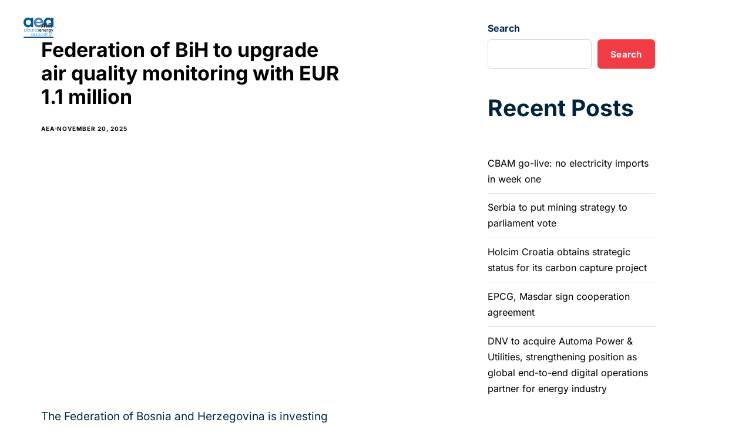

--- FILE ---
content_type: text/html; charset=UTF-8
request_url: https://aea-al.org/tag/world-bank/
body_size: 17548
content:
<!DOCTYPE html>
<html dir="ltr" lang="en-US" prefix="og: https://ogp.me/ns#">
<head >

	<meta charset="UTF-8">
	<meta name="viewport" content="width=device-width, initial-scale=1.0" />
	<meta http-equiv="X-UA-Compatible" content="IE=edge">
	<link rel="profile" href="https://gmpg.org/xfn/11">
	<meta name="mobile-web-app-capable" content="yes">
<meta name="apple-mobile-web-app-capable" content="yes">
<meta name="apple-mobile-web-app-title" content="AEA - Albania Energy Association - Albania Energy Association">
<title>World Bank - AEA - Albania Energy Association</title>
			<script type="text/javascript">
			var WebFontConfig = WebFontConfig || {};
			WebFontConfig['active'] = function() {
				if ( typeof ( window.jQuery ) !== 'undefined' ) {
					jQuery(window).trigger('liquid_async_fonts_active');
				}
			};
			WebFontConfig['inactive'] = function() {
				if ( typeof ( window.jQuery ) !== 'undefined' ) {
					jQuery(window).trigger('liquid_async_fonts_inactive');
				}
			};
			</script>
			
		<!-- All in One SEO Pro 4.9.0 - aioseo.com -->
	<meta name="robots" content="max-image-preview:large" />
	<meta name="msvalidate.01" content="69550e1b539849b69b4c4416abd7788b" />
	<meta name="yandex-verification" content="0a14a0cbf2733506" />
	<link rel="canonical" href="https://aea-al.org/tag/world-bank/" />
	<meta name="generator" content="All in One SEO Pro (AIOSEO) 4.9.0" />
		<meta property="og:locale" content="en_US" />
		<meta property="og:site_name" content="AEA - Albania Energy Association - Albania Energy Association" />
		<meta property="og:type" content="article" />
		<meta property="og:title" content="World Bank - AEA - Albania Energy Association" />
		<meta property="og:url" content="https://aea-al.org/tag/world-bank/" />
		<meta name="twitter:card" content="summary_large_image" />
		<meta name="twitter:title" content="World Bank - AEA - Albania Energy Association" />
		<script type="application/ld+json" class="aioseo-schema">
			{"@context":"https:\/\/schema.org","@graph":[{"@type":"BreadcrumbList","@id":"https:\/\/aea-al.org\/tag\/world-bank\/#breadcrumblist","itemListElement":[{"@type":"ListItem","@id":"https:\/\/aea-al.org#listItem","position":1,"name":"Home","item":"https:\/\/aea-al.org","nextItem":{"@type":"ListItem","@id":"https:\/\/aea-al.org\/tag\/world-bank\/#listItem","name":"World Bank"}},{"@type":"ListItem","@id":"https:\/\/aea-al.org\/tag\/world-bank\/#listItem","position":2,"name":"World Bank","previousItem":{"@type":"ListItem","@id":"https:\/\/aea-al.org#listItem","name":"Home"}}]},{"@type":"CollectionPage","@id":"https:\/\/aea-al.org\/tag\/world-bank\/#collectionpage","url":"https:\/\/aea-al.org\/tag\/world-bank\/","name":"World Bank - AEA - Albania Energy Association","inLanguage":"en-US","isPartOf":{"@id":"https:\/\/aea-al.org\/#website"},"breadcrumb":{"@id":"https:\/\/aea-al.org\/tag\/world-bank\/#breadcrumblist"}},{"@type":"Organization","@id":"https:\/\/aea-al.org\/#organization","name":"AEA Albania Energy Association","description":"Albania Energy Association","url":"https:\/\/aea-al.org\/","logo":{"@type":"ImageObject","url":"https:\/\/aea-al.org\/wp-content\/uploads\/2021\/10\/small-aea.png","@id":"https:\/\/aea-al.org\/tag\/world-bank\/#organizationLogo"},"image":{"@id":"https:\/\/aea-al.org\/tag\/world-bank\/#organizationLogo"},"sameAs":["https:\/\/facebook.com\/","https:\/\/x.com\/","https:\/\/instagram.com\/","https:\/\/pinterest.com\/","https:\/\/youtube.com\/","https:\/\/linkedin.com\/in\/"]},{"@type":"WebSite","@id":"https:\/\/aea-al.org\/#website","url":"https:\/\/aea-al.org\/","name":"AEA Albania Energy Association","description":"Albania Energy Association","inLanguage":"en-US","publisher":{"@id":"https:\/\/aea-al.org\/#organization"}}]}
		</script>
		<!-- All in One SEO Pro -->

<link rel="alternate" type="application/rss+xml" title="AEA - Albania Energy Association &raquo; Feed" href="https://aea-al.org/feed/" />
<link rel="alternate" type="application/rss+xml" title="AEA - Albania Energy Association &raquo; World Bank Tag Feed" href="https://aea-al.org/tag/world-bank/feed/" />
<link rel="preload" href="https://aea-al.org/wp-content/themes/hub/assets/vendors/liquid-icon/lqd-essentials/fonts/lqd-essentials.woff2" as="font" type="font/woff2" crossorigin><style id='wp-img-auto-sizes-contain-inline-css' type='text/css'>
img:is([sizes=auto i],[sizes^="auto," i]){contain-intrinsic-size:3000px 1500px}
/*# sourceURL=wp-img-auto-sizes-contain-inline-css */
</style>
<link rel='stylesheet' id='wp-block-library-css' href='https://aea-al.org/wp-includes/css/dist/block-library/style.min.css?ver=6.9' type='text/css' media='all' />
<style id='wp-block-library-theme-inline-css' type='text/css'>
.wp-block-audio :where(figcaption){color:#555;font-size:13px;text-align:center}.is-dark-theme .wp-block-audio :where(figcaption){color:#ffffffa6}.wp-block-audio{margin:0 0 1em}.wp-block-code{border:1px solid #ccc;border-radius:4px;font-family:Menlo,Consolas,monaco,monospace;padding:.8em 1em}.wp-block-embed :where(figcaption){color:#555;font-size:13px;text-align:center}.is-dark-theme .wp-block-embed :where(figcaption){color:#ffffffa6}.wp-block-embed{margin:0 0 1em}.blocks-gallery-caption{color:#555;font-size:13px;text-align:center}.is-dark-theme .blocks-gallery-caption{color:#ffffffa6}:root :where(.wp-block-image figcaption){color:#555;font-size:13px;text-align:center}.is-dark-theme :root :where(.wp-block-image figcaption){color:#ffffffa6}.wp-block-image{margin:0 0 1em}.wp-block-pullquote{border-bottom:4px solid;border-top:4px solid;color:currentColor;margin-bottom:1.75em}.wp-block-pullquote :where(cite),.wp-block-pullquote :where(footer),.wp-block-pullquote__citation{color:currentColor;font-size:.8125em;font-style:normal;text-transform:uppercase}.wp-block-quote{border-left:.25em solid;margin:0 0 1.75em;padding-left:1em}.wp-block-quote cite,.wp-block-quote footer{color:currentColor;font-size:.8125em;font-style:normal;position:relative}.wp-block-quote:where(.has-text-align-right){border-left:none;border-right:.25em solid;padding-left:0;padding-right:1em}.wp-block-quote:where(.has-text-align-center){border:none;padding-left:0}.wp-block-quote.is-large,.wp-block-quote.is-style-large,.wp-block-quote:where(.is-style-plain){border:none}.wp-block-search .wp-block-search__label{font-weight:700}.wp-block-search__button{border:1px solid #ccc;padding:.375em .625em}:where(.wp-block-group.has-background){padding:1.25em 2.375em}.wp-block-separator.has-css-opacity{opacity:.4}.wp-block-separator{border:none;border-bottom:2px solid;margin-left:auto;margin-right:auto}.wp-block-separator.has-alpha-channel-opacity{opacity:1}.wp-block-separator:not(.is-style-wide):not(.is-style-dots){width:100px}.wp-block-separator.has-background:not(.is-style-dots){border-bottom:none;height:1px}.wp-block-separator.has-background:not(.is-style-wide):not(.is-style-dots){height:2px}.wp-block-table{margin:0 0 1em}.wp-block-table td,.wp-block-table th{word-break:normal}.wp-block-table :where(figcaption){color:#555;font-size:13px;text-align:center}.is-dark-theme .wp-block-table :where(figcaption){color:#ffffffa6}.wp-block-video :where(figcaption){color:#555;font-size:13px;text-align:center}.is-dark-theme .wp-block-video :where(figcaption){color:#ffffffa6}.wp-block-video{margin:0 0 1em}:root :where(.wp-block-template-part.has-background){margin-bottom:0;margin-top:0;padding:1.25em 2.375em}
/*# sourceURL=/wp-includes/css/dist/block-library/theme.min.css */
</style>
<style id='classic-theme-styles-inline-css' type='text/css'>
/*! This file is auto-generated */
.wp-block-button__link{color:#fff;background-color:#32373c;border-radius:9999px;box-shadow:none;text-decoration:none;padding:calc(.667em + 2px) calc(1.333em + 2px);font-size:1.125em}.wp-block-file__button{background:#32373c;color:#fff;text-decoration:none}
/*# sourceURL=/wp-includes/css/classic-themes.min.css */
</style>
<link rel='stylesheet' id='aioseo/css/src/vue/standalone/blocks/table-of-contents/global.scss-css' href='https://aea-al.org/wp-content/plugins/all-in-one-seo-pack-pro/dist/Pro/assets/css/table-of-contents/global.e90f6d47.css?ver=4.9.0' type='text/css' media='all' />
<link rel='stylesheet' id='aioseo/css/src/vue/standalone/blocks/pro/recipe/global.scss-css' href='https://aea-al.org/wp-content/plugins/all-in-one-seo-pack-pro/dist/Pro/assets/css/recipe/global.67a3275f.css?ver=4.9.0' type='text/css' media='all' />
<link rel='stylesheet' id='aioseo/css/src/vue/standalone/blocks/pro/product/global.scss-css' href='https://aea-al.org/wp-content/plugins/all-in-one-seo-pack-pro/dist/Pro/assets/css/product/global.61066cfb.css?ver=4.9.0' type='text/css' media='all' />
<style id='global-styles-inline-css' type='text/css'>
:root{--wp--preset--aspect-ratio--square: 1;--wp--preset--aspect-ratio--4-3: 4/3;--wp--preset--aspect-ratio--3-4: 3/4;--wp--preset--aspect-ratio--3-2: 3/2;--wp--preset--aspect-ratio--2-3: 2/3;--wp--preset--aspect-ratio--16-9: 16/9;--wp--preset--aspect-ratio--9-16: 9/16;--wp--preset--color--black: #000000;--wp--preset--color--cyan-bluish-gray: #abb8c3;--wp--preset--color--white: #ffffff;--wp--preset--color--pale-pink: #f78da7;--wp--preset--color--vivid-red: #cf2e2e;--wp--preset--color--luminous-vivid-orange: #ff6900;--wp--preset--color--luminous-vivid-amber: #fcb900;--wp--preset--color--light-green-cyan: #7bdcb5;--wp--preset--color--vivid-green-cyan: #00d084;--wp--preset--color--pale-cyan-blue: #8ed1fc;--wp--preset--color--vivid-cyan-blue: #0693e3;--wp--preset--color--vivid-purple: #9b51e0;--wp--preset--gradient--vivid-cyan-blue-to-vivid-purple: linear-gradient(135deg,rgb(6,147,227) 0%,rgb(155,81,224) 100%);--wp--preset--gradient--light-green-cyan-to-vivid-green-cyan: linear-gradient(135deg,rgb(122,220,180) 0%,rgb(0,208,130) 100%);--wp--preset--gradient--luminous-vivid-amber-to-luminous-vivid-orange: linear-gradient(135deg,rgb(252,185,0) 0%,rgb(255,105,0) 100%);--wp--preset--gradient--luminous-vivid-orange-to-vivid-red: linear-gradient(135deg,rgb(255,105,0) 0%,rgb(207,46,46) 100%);--wp--preset--gradient--very-light-gray-to-cyan-bluish-gray: linear-gradient(135deg,rgb(238,238,238) 0%,rgb(169,184,195) 100%);--wp--preset--gradient--cool-to-warm-spectrum: linear-gradient(135deg,rgb(74,234,220) 0%,rgb(151,120,209) 20%,rgb(207,42,186) 40%,rgb(238,44,130) 60%,rgb(251,105,98) 80%,rgb(254,248,76) 100%);--wp--preset--gradient--blush-light-purple: linear-gradient(135deg,rgb(255,206,236) 0%,rgb(152,150,240) 100%);--wp--preset--gradient--blush-bordeaux: linear-gradient(135deg,rgb(254,205,165) 0%,rgb(254,45,45) 50%,rgb(107,0,62) 100%);--wp--preset--gradient--luminous-dusk: linear-gradient(135deg,rgb(255,203,112) 0%,rgb(199,81,192) 50%,rgb(65,88,208) 100%);--wp--preset--gradient--pale-ocean: linear-gradient(135deg,rgb(255,245,203) 0%,rgb(182,227,212) 50%,rgb(51,167,181) 100%);--wp--preset--gradient--electric-grass: linear-gradient(135deg,rgb(202,248,128) 0%,rgb(113,206,126) 100%);--wp--preset--gradient--midnight: linear-gradient(135deg,rgb(2,3,129) 0%,rgb(40,116,252) 100%);--wp--preset--font-size--small: 13px;--wp--preset--font-size--medium: 20px;--wp--preset--font-size--large: 36px;--wp--preset--font-size--x-large: 42px;--wp--preset--spacing--20: 0.44rem;--wp--preset--spacing--30: 0.67rem;--wp--preset--spacing--40: 1rem;--wp--preset--spacing--50: 1.5rem;--wp--preset--spacing--60: 2.25rem;--wp--preset--spacing--70: 3.38rem;--wp--preset--spacing--80: 5.06rem;--wp--preset--shadow--natural: 6px 6px 9px rgba(0, 0, 0, 0.2);--wp--preset--shadow--deep: 12px 12px 50px rgba(0, 0, 0, 0.4);--wp--preset--shadow--sharp: 6px 6px 0px rgba(0, 0, 0, 0.2);--wp--preset--shadow--outlined: 6px 6px 0px -3px rgb(255, 255, 255), 6px 6px rgb(0, 0, 0);--wp--preset--shadow--crisp: 6px 6px 0px rgb(0, 0, 0);}:where(.is-layout-flex){gap: 0.5em;}:where(.is-layout-grid){gap: 0.5em;}body .is-layout-flex{display: flex;}.is-layout-flex{flex-wrap: wrap;align-items: center;}.is-layout-flex > :is(*, div){margin: 0;}body .is-layout-grid{display: grid;}.is-layout-grid > :is(*, div){margin: 0;}:where(.wp-block-columns.is-layout-flex){gap: 2em;}:where(.wp-block-columns.is-layout-grid){gap: 2em;}:where(.wp-block-post-template.is-layout-flex){gap: 1.25em;}:where(.wp-block-post-template.is-layout-grid){gap: 1.25em;}.has-black-color{color: var(--wp--preset--color--black) !important;}.has-cyan-bluish-gray-color{color: var(--wp--preset--color--cyan-bluish-gray) !important;}.has-white-color{color: var(--wp--preset--color--white) !important;}.has-pale-pink-color{color: var(--wp--preset--color--pale-pink) !important;}.has-vivid-red-color{color: var(--wp--preset--color--vivid-red) !important;}.has-luminous-vivid-orange-color{color: var(--wp--preset--color--luminous-vivid-orange) !important;}.has-luminous-vivid-amber-color{color: var(--wp--preset--color--luminous-vivid-amber) !important;}.has-light-green-cyan-color{color: var(--wp--preset--color--light-green-cyan) !important;}.has-vivid-green-cyan-color{color: var(--wp--preset--color--vivid-green-cyan) !important;}.has-pale-cyan-blue-color{color: var(--wp--preset--color--pale-cyan-blue) !important;}.has-vivid-cyan-blue-color{color: var(--wp--preset--color--vivid-cyan-blue) !important;}.has-vivid-purple-color{color: var(--wp--preset--color--vivid-purple) !important;}.has-black-background-color{background-color: var(--wp--preset--color--black) !important;}.has-cyan-bluish-gray-background-color{background-color: var(--wp--preset--color--cyan-bluish-gray) !important;}.has-white-background-color{background-color: var(--wp--preset--color--white) !important;}.has-pale-pink-background-color{background-color: var(--wp--preset--color--pale-pink) !important;}.has-vivid-red-background-color{background-color: var(--wp--preset--color--vivid-red) !important;}.has-luminous-vivid-orange-background-color{background-color: var(--wp--preset--color--luminous-vivid-orange) !important;}.has-luminous-vivid-amber-background-color{background-color: var(--wp--preset--color--luminous-vivid-amber) !important;}.has-light-green-cyan-background-color{background-color: var(--wp--preset--color--light-green-cyan) !important;}.has-vivid-green-cyan-background-color{background-color: var(--wp--preset--color--vivid-green-cyan) !important;}.has-pale-cyan-blue-background-color{background-color: var(--wp--preset--color--pale-cyan-blue) !important;}.has-vivid-cyan-blue-background-color{background-color: var(--wp--preset--color--vivid-cyan-blue) !important;}.has-vivid-purple-background-color{background-color: var(--wp--preset--color--vivid-purple) !important;}.has-black-border-color{border-color: var(--wp--preset--color--black) !important;}.has-cyan-bluish-gray-border-color{border-color: var(--wp--preset--color--cyan-bluish-gray) !important;}.has-white-border-color{border-color: var(--wp--preset--color--white) !important;}.has-pale-pink-border-color{border-color: var(--wp--preset--color--pale-pink) !important;}.has-vivid-red-border-color{border-color: var(--wp--preset--color--vivid-red) !important;}.has-luminous-vivid-orange-border-color{border-color: var(--wp--preset--color--luminous-vivid-orange) !important;}.has-luminous-vivid-amber-border-color{border-color: var(--wp--preset--color--luminous-vivid-amber) !important;}.has-light-green-cyan-border-color{border-color: var(--wp--preset--color--light-green-cyan) !important;}.has-vivid-green-cyan-border-color{border-color: var(--wp--preset--color--vivid-green-cyan) !important;}.has-pale-cyan-blue-border-color{border-color: var(--wp--preset--color--pale-cyan-blue) !important;}.has-vivid-cyan-blue-border-color{border-color: var(--wp--preset--color--vivid-cyan-blue) !important;}.has-vivid-purple-border-color{border-color: var(--wp--preset--color--vivid-purple) !important;}.has-vivid-cyan-blue-to-vivid-purple-gradient-background{background: var(--wp--preset--gradient--vivid-cyan-blue-to-vivid-purple) !important;}.has-light-green-cyan-to-vivid-green-cyan-gradient-background{background: var(--wp--preset--gradient--light-green-cyan-to-vivid-green-cyan) !important;}.has-luminous-vivid-amber-to-luminous-vivid-orange-gradient-background{background: var(--wp--preset--gradient--luminous-vivid-amber-to-luminous-vivid-orange) !important;}.has-luminous-vivid-orange-to-vivid-red-gradient-background{background: var(--wp--preset--gradient--luminous-vivid-orange-to-vivid-red) !important;}.has-very-light-gray-to-cyan-bluish-gray-gradient-background{background: var(--wp--preset--gradient--very-light-gray-to-cyan-bluish-gray) !important;}.has-cool-to-warm-spectrum-gradient-background{background: var(--wp--preset--gradient--cool-to-warm-spectrum) !important;}.has-blush-light-purple-gradient-background{background: var(--wp--preset--gradient--blush-light-purple) !important;}.has-blush-bordeaux-gradient-background{background: var(--wp--preset--gradient--blush-bordeaux) !important;}.has-luminous-dusk-gradient-background{background: var(--wp--preset--gradient--luminous-dusk) !important;}.has-pale-ocean-gradient-background{background: var(--wp--preset--gradient--pale-ocean) !important;}.has-electric-grass-gradient-background{background: var(--wp--preset--gradient--electric-grass) !important;}.has-midnight-gradient-background{background: var(--wp--preset--gradient--midnight) !important;}.has-small-font-size{font-size: var(--wp--preset--font-size--small) !important;}.has-medium-font-size{font-size: var(--wp--preset--font-size--medium) !important;}.has-large-font-size{font-size: var(--wp--preset--font-size--large) !important;}.has-x-large-font-size{font-size: var(--wp--preset--font-size--x-large) !important;}
:where(.wp-block-post-template.is-layout-flex){gap: 1.25em;}:where(.wp-block-post-template.is-layout-grid){gap: 1.25em;}
:where(.wp-block-term-template.is-layout-flex){gap: 1.25em;}:where(.wp-block-term-template.is-layout-grid){gap: 1.25em;}
:where(.wp-block-columns.is-layout-flex){gap: 2em;}:where(.wp-block-columns.is-layout-grid){gap: 2em;}
:root :where(.wp-block-pullquote){font-size: 1.5em;line-height: 1.6;}
/*# sourceURL=global-styles-inline-css */
</style>
<link rel='stylesheet' id='redux-extendify-styles-css' href='https://aea-al.org/wp-content/plugins/hub-core/extras/redux-framework/redux-core/assets/css/extendify-utilities.css?ver=4.4.12.2' type='text/css' media='all' />
<link rel='stylesheet' id='bootstrap-css' href='https://aea-al.org/wp-content/themes/hub/assets/vendors/bootstrap/css/bootstrap.min.css' type='text/css' media='all' />
<link rel='stylesheet' id='liquid-base-css' href='https://aea-al.org/wp-content/themes/hub/style.css' type='text/css' media='all' />
<style id='liquid-base-inline-css' type='text/css'>
.lqd-696f365dc5c65{
			position: fixed;
			left: 0;
			bottom: 0;
			right: 0;
			margin: 0;
			padding: 1em 1.41575em;
			background-color: #3d9cd2;
			color: #fff;
			z-index: 9998;
			display: flex;
			justify-content: center;
			align-items: center;
			gap: 8px;
			a{color:#fff}
		}.lqd-696f365dc5c65.err{
			background-color: #d63939;
		}
/*# sourceURL=liquid-base-inline-css */
</style>
<link rel='stylesheet' id='liquid-base-typography-css' href='https://aea-al.org/wp-content/themes/hub/assets/css/elements/base/typography.css' type='text/css' media='all' />
<link rel='stylesheet' id='elementor-frontend-css' href='https://aea-al.org/wp-content/uploads/elementor/css/custom-frontend.min.css?ver=1768832295' type='text/css' media='all' />
<style id='elementor-frontend-inline-css' type='text/css'>
.main-footer{background-color: #F5F7FD;}@media (max-width: 1199px){.main-footer{}}@media (max-width: 767px){.main-footer{}}
@media (max-width: 1199px){}@media (max-width: 767px){}
/*# sourceURL=elementor-frontend-inline-css */
</style>
<link rel='stylesheet' id='searchwp-forms-css' href='https://aea-al.org/wp-content/plugins/Archive/assets/css/frontend/search-forms.min.css?ver=4.4.0' type='text/css' media='all' />
<link rel='stylesheet' id='theme-elementor-css' href='https://aea-al.org/wp-content/plugins/hub-elementor-addons/assets/css/theme-elementor.min.css?ver=5.0.8' type='text/css' media='all' />
<!--n2css--><!--n2js--><script type="text/javascript" src="https://aea-al.org/wp-includes/js/jquery/jquery.min.js?ver=3.7.1" id="jquery-core-js"></script>
<script type="text/javascript" src="https://aea-al.org/wp-includes/js/jquery/jquery-migrate.min.js?ver=3.4.1" id="jquery-migrate-js"></script>
<link rel="https://api.w.org/" href="https://aea-al.org/wp-json/" /><link rel="alternate" title="JSON" type="application/json" href="https://aea-al.org/wp-json/wp/v2/tags/572" /><link rel="EditURI" type="application/rsd+xml" title="RSD" href="https://aea-al.org/xmlrpc.php?rsd" />
<meta name="generator" content="WordPress 6.9" />
<meta name="generator" content="Redux 4.4.12.2" />	
					<link rel="shortcut icon" href="https://aea-al.org/wp-content/uploads/2021/10/cropped-aea-logo-white.png" />
				
					<!-- For iPhone -->
			<link rel="apple-touch-icon-precomposed" href="https://aea-al.org/wp-content/uploads/2021/10/cropped-aea-logo-white.png">
					<!-- For iPhone 4 Retina display -->
			<link rel="apple-touch-icon" sizes="114x114" href="https://aea-al.org/wp-content/uploads/2021/10/cropped-aea-logo-white.png">
					<!-- For iPad -->
			<link rel="apple-touch-icon" sizes="72x72" href="https://aea-al.org/wp-content/uploads/2021/10/cropped-aea-logo-white.png">
					<!-- For iPad Retina display -->
			<link rel="apple-touch-icon" sizes="144x144" href="https://aea-al.org/wp-content/uploads/2021/10/cropped-aea-logo-white.png">
			
	<script type="text/javascript">
				window.liquidParams = {
					currentZIndex: 10,
					lazyLoadOffset: 500,
					ccOuterSize: 35,
					ccActiveCircleBg: 1,
					ccActiveCircleBc: 1,
				};
				window.liquidIsElementor = true;
			</script><meta name="generator" content="Elementor 3.34.1; features: additional_custom_breakpoints; settings: css_print_method-internal, google_font-enabled, font_display-swap">
			<style>
				.e-con.e-parent:nth-of-type(n+4):not(.e-lazyloaded):not(.e-no-lazyload),
				.e-con.e-parent:nth-of-type(n+4):not(.e-lazyloaded):not(.e-no-lazyload) * {
					background-image: none !important;
				}
				@media screen and (max-height: 1024px) {
					.e-con.e-parent:nth-of-type(n+3):not(.e-lazyloaded):not(.e-no-lazyload),
					.e-con.e-parent:nth-of-type(n+3):not(.e-lazyloaded):not(.e-no-lazyload) * {
						background-image: none !important;
					}
				}
				@media screen and (max-height: 640px) {
					.e-con.e-parent:nth-of-type(n+2):not(.e-lazyloaded):not(.e-no-lazyload),
					.e-con.e-parent:nth-of-type(n+2):not(.e-lazyloaded):not(.e-no-lazyload) * {
						background-image: none !important;
					}
				}
			</style>
			<style id='liquid-stylesheet-inline-css' type='text/css'>body{--lqd-cc-active-bw:1px;}.titlebar-inner h1{}.titlebar-inner p{}.titlebar-inner{padding-top:80px;padding-bottom:80px;}@media screen and (min-width: 992px){body.has-sidebar #lqd-contents-wrap{padding-top:25px;}}.lqd-contact-form input:not([type=submit]),
.lqd-contact-form .ui-selectmenu-button {
    text-indent: 25px;
}
.lqd-contact-form i {
    right: auto;
    left: 35px;
    color: rgb(255 255 255 / 0.2);
    top: 25px;
}</style>
</head>

<body class="archive tag tag-world-bank tag-572 wp-embed-responsive wp-theme-hub has-sidebar sidebar-widgets-default lazyload-enabled elementor-default elementor-kit-10" dir="ltr" itemscope="itemscope" itemtype="http://schema.org/Blog" data-mobile-nav-breakpoint="1200" data-mobile-nav-style="classic" data-mobile-nav-scheme="gray" data-mobile-nav-trigger-alignment="right" data-mobile-header-scheme="gray" data-mobile-logo-alignment="default" data-mobile-nav-align="center" data-overlay-onmobile="false">
	
	<script type="text/javascript">
				window.liquidBreakpoints = {"mobile":{"label":"Mobile Portrait","value":767,"default_value":767,"direction":"max","is_enabled":true},"mobile_extra":{"label":"Mobile Landscape","value":880,"default_value":880,"direction":"max","is_enabled":false},"tablet":{"label":"Tablet Portrait","value":1199,"default_value":1024,"direction":"max","is_enabled":true},"tablet_extra":{"label":"Tablet Landscape","value":1200,"default_value":1200,"direction":"max","is_enabled":false},"laptop":{"label":"Laptop","value":1366,"default_value":1366,"direction":"max","is_enabled":false},"widescreen":{"label":"Widescreen","value":2400,"default_value":2400,"direction":"min","is_enabled":false}};

				function getLiquidActiveBreakpoint() {
					const mms = [ {
						mm: window.matchMedia( "(min-width: 1201px)" ),
						breakpointKey: "desktop"
					} ];

					Object.entries( window.liquidBreakpoints ).forEach( ( [ breakpointKey, { direction, is_enabled, value } ] ) => {
						if ( !is_enabled ) return;

						mms.push( {
							mm: window.matchMedia( `(${ direction }-width: ${ value }px)` ),
							breakpointKey
						} );
					} );

					return mms.filter( ( { mm } ) => mm.matches )?.at( -1 )?.breakpointKey || "desktop";
				}

				document.body.setAttribute("data-elementor-device-mode", getLiquidActiveBreakpoint());
			</script>
	<div><div class="screen-reader-text">Skip links</div><ul class="liquid-skip-link screen-reader-text"><li><a href="#primary-nav" class="screen-reader-shortcut"> Skip to primary navigation</a></li><li><a href="#lqd-site-content" class="screen-reader-shortcut"> Skip to content</a></li></ul></div>

	<div id="wrap">

		<div class="lqd-sticky-placeholder d-none"></div><header class="header site-header main-header main-header-overlay   is-not-stuck main-header-dynamiccolors" data-sticky-header="true" data-sticky-values-measured="false" data-sticky-options="{&quot;disableOnMobile&quot;:true,&quot;dynamicColors&quot;:true}" id="header" itemscope="itemscope" itemtype="http://schema.org/WPHeader">
    
    <style id="elementor-post-6410">.elementor-6410 .elementor-element.elementor-element-b5717b0 > .elementor-container > .elementor-column > .elementor-widget-wrap{align-content:center;align-items:center;}.elementor-6410 .elementor-element.elementor-element-b5717b0{padding:0px 40px 0px 40px;}.elementor-6410 .elementor-element.elementor-element-94c95f5 .module-logo{padding-top:30px;padding-inline-end:0px;padding-bottom:30px;padding-inline-start:0px;}.is-stuck .elementor-6410 .elementor-element.elementor-element-94c95f5 .module-logo{padding-top:30px;padding-inline-end:0px;padding-bottom:30px;padding-inline-start:0px;}.elementor-6410 .elementor-element.elementor-element-0eedefb.elementor-column > .elementor-widget-wrap{justify-content:flex-end;}.elementor-6410 .elementor-element.elementor-element-7fcd997 > .elementor-widget-container{padding:0px 25px 0px 0px;}.elementor-6410 .elementor-element.elementor-element-7fcd997 .main-nav > li > a{font-size:14px;}.elementor-6410 .elementor-element.elementor-element-7fcd997{--lqd-menu-items-top-padding:10px;--lqd-menu-items-right-padding:15px;--lqd-menu-items-bottom-padding:10px;--lqd-menu-items-left-padding:15px;}.is-stuck .elementor-6410 .elementor-element.elementor-element-7fcd997{--lqd-menu-items-top-padding:10px;--lqd-menu-items-right-padding:15px;--lqd-menu-items-bottom-padding:10px;--lqd-menu-items-left-padding:15px;}.elementor-6410 .elementor-element.elementor-element-7fcd997 .main-nav > li > a, .navbar-fullscreen .elementor-6410 .elementor-element.elementor-element-7fcd997 .main-nav > li > a{color:#FFFFFF;}.elementor-6410 .elementor-element.elementor-element-7fcd997 .main-nav > li:hover > a, .elementor-6410 .elementor-element.elementor-element-7fcd997 .main-nav > li.is-active > a, .navbar-fullscreen .elementor-6410 .elementor-element.elementor-element-7fcd997 .main-nav > li > a:hover{color:#FFFFFF99;}.elementor-6410 .elementor-element.elementor-element-7fcd997.lqd-active-row-light .navbar-collapse .main-nav > li > a{color:#000000 !important;}.elementor-6410 .elementor-element.elementor-element-7fcd997.lqd-active-row-light .navbar-collapse .main-nav > li:hover > a, .elementor-6410 .elementor-element.elementor-element-7fcd997.lqd-active-row-light .navbar-collapse .main-nav > li.is-active > a{color:#000000BF !important;}.elementor-6410 .elementor-element.elementor-element-7fcd997.lqd-active-row-dark .navbar-collapse .main-nav > li > a{color:#FFFFFF !important;}.elementor-6410 .elementor-element.elementor-element-7fcd997.lqd-active-row-dark .navbar-collapse .main-nav > li:hover > a, .elementor-6410 .elementor-element.elementor-element-7fcd997.lqd-active-row-dark .navbar-collapse .main-nav > li.is-active > a{color:#FFFFFFBF !important;}.elementor-6410 .elementor-element.elementor-element-446c5e4 .nav-trigger{font-size:14px;font-weight:normal;color:#FFFFFF;}.elementor-6410 .elementor-element.elementor-element-446c5e4 .nav-trigger .bar, .elementor-6410 .elementor-element.elementor-element-446c5e4 .nav-trigger.style-2 .bar:before, .elementor-6410 .elementor-element.elementor-element-446c5e4 .nav-trigger.style-2 .bar:after{background:#FFFFFF;}.elementor-6410 .elementor-element.elementor-element-446c5e4.lqd-active-row-light .nav-trigger .bar, .elementor-6410 .elementor-element.elementor-element-446c5e4.lqd-active-row-light .nav-trigger.style-2 .bar:before, .elementor-6410 .elementor-element.elementor-element-446c5e4.lqd-active-row-light .nav-trigger.style-2 .bar:after{background:#000000;color:#000000;}.elementor-6410 .elementor-element.elementor-element-446c5e4.lqd-active-row-light .nav-trigger > .txt{color:#000000;}.elementor-6410 .elementor-element.elementor-element-446c5e4.lqd-active-row-dark .nav-trigger .bar, .elementor-6410 .elementor-element.elementor-element-446c5e4.lqd-active-row-dark .nav-trigger.style-2 .bar:before, .elementor-6410 .elementor-element.elementor-element-446c5e4.lqd-active-row-dark .nav-trigger.style-2 .bar:after{background:#FFFFFF;color:#FFFFFF;}.elementor-6410 .elementor-element.elementor-element-9dfcb54 > .elementor-container > .elementor-column > .elementor-widget-wrap{align-content:center;align-items:center;}.elementor-bc-flex-widget .elementor-6410 .elementor-element.elementor-element-a0cae32.elementor-column .elementor-widget-wrap{align-items:center;}.elementor-6410 .elementor-element.elementor-element-a0cae32.elementor-column.elementor-element[data-element_type="column"] > .elementor-widget-wrap.elementor-element-populated{align-content:center;align-items:center;}.elementor-6410 .elementor-element.elementor-element-a0cae32.elementor-column > .elementor-widget-wrap{justify-content:center;}.elementor-6410 .elementor-element.elementor-element-a0cae32 > .elementor-element-populated{padding:0px 0px 0px 30px;}.elementor-6410 .elementor-element.elementor-element-a0654b4 .lqd-custom-menu > .reset-ul > li:not(:last-child){margin-inline-end:10px;}.elementor-6410 .elementor-element.elementor-element-a0654b4 .lqd-custom-menu-btn-wrap{margin-inline-start:10px;}.elementor-6410 .elementor-element.elementor-element-a0654b4 .reset-ul > li > a{font-size:14px;}.elementor-6410 .elementor-element.elementor-element-a0654b4 .lqd-fancy-menu > .reset-ul > li > a{color:#FFFFFFB3;}.elementor-6410 .elementor-element.elementor-element-a0654b4 .lqd-fancy-menu > .reset-ul > li > a:hover, .elementor-6410 .elementor-element.elementor-element-a0654b4 .lqd-fancy-menu li.is-active > a{color:#FFFFFF;}.elementor-6410 .elementor-element.elementor-element-a0654b4.lqd-active-row-light .lqd-fancy-menu > .reset-ul > li > a{color:#000000BF !important;}.elementor-6410 .elementor-element.elementor-element-a0654b4.lqd-active-row-light .lqd-fancy-menu > .reset-ul > li > a:hover, .elementor-6410 .elementor-element.elementor-element-a0654b4.lqd-active-row-light .lqd-fancy-menu li.is-active > a{color:#000000 !important;}.main-header.lqd-active-row-light > .elementor > :is(.elementor-section, .e-con):not(.lqd-stickybar-wrap){background-color:#FFFFFF00 !important;}.main-header.lqd-active-row-dark > .elementor > :is(.elementor-section, .e-con):not(.lqd-stickybar-wrap){background-color:#FFFFFF00 !important;}@media(min-width:768px){.elementor-6410 .elementor-element.elementor-element-f903308{width:4.245%;}.elementor-6410 .elementor-element.elementor-element-0eedefb{width:95.755%;}}</style>		<div data-elementor-type="wp-post" data-elementor-id="6410" class="elementor elementor-6410">
						<section class="elementor-section elementor-top-section elementor-element elementor-element-b5717b0 elementor-section-full_width elementor-section-content-middle elementor-hidden-tablet elementor-hidden-mobile elementor-section-height-default elementor-section-height-default" data-id="b5717b0" data-element_type="section">
						<div class="elementor-container elementor-column-gap-no">
					<div class="elementor-column elementor-col-50 elementor-top-column elementor-element elementor-element-f903308" data-id="f903308" data-element_type="column">
			<div class="elementor-widget-wrap elementor-element-populated">
						<div class="elementor-element elementor-element-94c95f5 elementor-widget elementor-widget-ld_header_image" data-id="94c95f5" data-element_type="widget" data-widget_type="ld_header_image.default">
				<div class="elementor-widget-container">
							
		<div class="module-logo d-flex   navbar-brand-plain" id="size-logo" itemscope="itemscope" itemtype="https://schema.org/Brand">
			<a class="navbar-brand d-flex p-0 pos-rel" href="https://aea-al.org/" rel="home" itemprop="url"><span class="navbar-brand-inner post-rel"><img class="logo-light pos-abs" src="https://aea-al.org/wp-content/uploads/2024/11/AEA-logo-2025_1WHITE.svg" alt="AEA - Albania Energy Association" itemprop="url" srcset="https://aea-al.org/wp-content/uploads/2024/11/AEA-logo-2025_1WHITE.svg 2x" /> <img class="logo-dark pos-abs" src="https://aea-al.org/wp-content/uploads/2024/11/AEA-logo-2025_fin.svg" alt="AEA - Albania Energy Association" itemprop="url" srcset="https://aea-al.org/wp-content/uploads/2024/11/AEA-logo-2025_fin.svg 2x" /> <span class="navbar-brand-hover d-inline-flex align-items-center justify-content-center lqd-overlay"><img class="logo-default flex-grow-1" src="https://aea-al.org/wp-content/uploads/2024/11/AEA-logo-2025_fin.svg" alt="AEA - Albania Energy Association" itemprop="url" srcset="https://aea-al.org/wp-content/uploads/2024/11/AEA-logo-2025_fin.svg 2x" /></span> <img class="logo-sticky" src="https://aea-al.org/wp-content/uploads/2024/11/AEA-logo-2025_fin.svg" alt="AEA - Albania Energy Association" itemprop="url" srcset="https://aea-al.org/wp-content/uploads/2024/11/AEA-logo-2025_fin.svg 2x" /> <img class="logo-default" src="https://aea-al.org/wp-content/uploads/2024/11/AEA-logo-2025_1WHITE.svg" alt="AEA - Albania Energy Association" itemprop="url" srcset="https://aea-al.org/wp-content/uploads/2024/11/AEA-logo-2025_fin.svg 2x" /></span></a>		</div>

						</div>
				</div>
					</div>
		</div>
				<div class="elementor-column elementor-col-50 elementor-top-column elementor-element elementor-element-0eedefb" data-id="0eedefb" data-element_type="column">
			<div class="elementor-widget-wrap elementor-element-populated">
						<div class="elementor-element elementor-element-7fcd997 elementor-widget elementor-widget-ld_header_menu" data-id="7fcd997" data-element_type="widget" data-widget_type="ld_header_menu.default">
				<div class="elementor-widget-container">
							<div class="module-primary-nav d-flex">
			<div class="collapse navbar-collapse d-inline-flex p-0 lqd-submenu-default-style navbar-visible-ontoggle " id="main-header-collapse" aria-expanded="false" role="navigation">
			<ul id="primary-nav" class="main-nav d-flex reset-ul inline-ul lqd-menu-counter-right lqd-menu-items-inline main-nav-hover-default" itemtype="http://schema.org/SiteNavigationElement" itemscope="itemscope" data-submenu-options='{"toggleType":"fade","handler":"mouse-in-out"}' data-localscroll="true" data-localscroll-options='{"itemsSelector": "> li > a"}'><li id="menu-item-6695" class="menu-item menu-item-type-custom menu-item-object-custom menu-item-home menu-item-6695"><a href="http://aea-al.org">Home</a></li>
<li id="menu-item-6696" class="menu-item menu-item-type-custom menu-item-object-custom menu-item-home menu-item-6696"><a href="https://aea-al.org/#about">About</a></li>
<li id="menu-item-6697" class="menu-item menu-item-type-custom menu-item-object-custom menu-item-home menu-item-6697"><a href="https://aea-al.org/#services">Sectors</a></li>
<li id="menu-item-6698" class="menu-item menu-item-type-custom menu-item-object-custom menu-item-home menu-item-6698"><a href="https://aea-al.org/#testimonials">Partners</a></li>
<li id="menu-item-6699" class="menu-item menu-item-type-custom menu-item-object-custom menu-item-6699"><a href="https://aea-al.org/news">News</a></li>
<li id="menu-item-6700" class="menu-item menu-item-type-custom menu-item-object-custom menu-item-home menu-item-6700"><a href="https://aea-al.org/#contact">Contact</a></li>
</ul>			</div>
		</div>
						</div>
				</div>
				<div class="elementor-element elementor-element-446c5e4 elementor-widget elementor-widget-ld_header_trigger" data-id="446c5e4" data-element_type="widget" data-widget_type="ld_header_trigger.default">
				<div class="elementor-widget-container">
							<button
			id="446c5e4"
			class="nav-trigger main-nav-trigger d-flex pos-rel align-items-center justify-content-center collapsed style-2 fill-none txt-left"
			data-toggle="collapse" data-bs-toggle="collapse"            role="button" type="button" data-ld-toggle="true" data-target="#main-header-collapse" data-bs-target="#main-header-collapse" aria-expanded="false" aria-controls="main-header-collapse"			>
			<span class="bars d-inline-block pos-rel z-index-1">
				<span class="bars-inner d-flex flex-column w-100 h-100">
					<span class="bar d-inline-block pos-rel"></span>
					<span class="bar d-inline-block pos-rel"></span>
					<span class="bar d-inline-block pos-rel"></span>
														</span>
			</span>
							<span class="txt d-inline-block">Menu</span>					</button>
					</div>
				</div>
					</div>
		</div>
					</div>
		</section>
				<section class="lqd-stickybar-wrap lqd-stickybar-left elementor-section elementor-top-section elementor-element elementor-element-9dfcb54 elementor-section-content-middle elementor-section-boxed elementor-section-height-default elementor-section-height-default" data-id="9dfcb54" data-element_type="section">
						<div class="elementor-container elementor-column-gap-no">
					<div class="elementor-column elementor-col-100 elementor-top-column elementor-element elementor-element-a0cae32" data-id="a0cae32" data-element_type="column">
			<div class="elementor-widget-wrap elementor-element-populated">
						<div class="elementor-element elementor-element-a0654b4 elementor-widget elementor-widget-ld_custom_menu" data-id="a0654b4" data-element_type="widget" data-widget_type="ld_custom_menu.default">
				<div class="elementor-widget-container">
					
			<div				class="lqd-fancy-menu lqd-custom-menu pos-rel lqd-menu-td-none"
							>
			
							<ul class="reset-ul inline-ul" id="lqd-custom-menu-a0654b4" >
				
						<li>
							<a  href="https://www.linkedin.com/company/11200151/" target="_self" >

																	<span class="link-icon d-inline-flex hide-if-empty left-icon icon-next-to-label"></span>
								
																	LinkedIn —																							</a>
													</li>

						
						<li>
							<a  href="https://aea-al.org/" target="_self" >

																	<span class="link-icon d-inline-flex hide-if-empty left-icon icon-next-to-label"></span>
								
																	English																							</a>
													</li>

						
						<li>
							<a  href="https://aea-al.org/sq" target="_self" >

																	<span class="link-icon d-inline-flex hide-if-empty left-icon icon-next-to-label"></span>
								
																	Shqip																							</a>
													</li>

										</ul>
									</div>
						</div>
				</div>
					</div>
		</div>
					</div>
		</section>
				</div>
		<div class="lqd-mobile-sec pos-rel">
		<div class="lqd-mobile-sec-inner navbar-header d-flex align-items-stretch w-100">
			<div class="lqd-mobile-modules-container empty"></div>
			<button
			type="button"
			class="navbar-toggle collapsed nav-trigger style-mobile d-flex pos-rel align-items-center justify-content-center"
			data-ld-toggle="true"
			data-toggle="collapse"
			data-bs-toggle="collapse"
			data-target="#lqd-mobile-sec-nav"
			data-bs-target="#lqd-mobile-sec-nav"
			aria-expanded="false"
			data-toggle-options='{ "changeClassnames": {"html": "mobile-nav-activated"} }'>
				<span class="sr-only">Toggle navigation</span>
				<span class="bars d-inline-block pos-rel z-index-1">
					<span class="bars-inner d-flex flex-column w-100 h-100">
						<span class="bar d-inline-block"></span>
						<span class="bar d-inline-block"></span>
						<span class="bar d-inline-block"></span>
					</span>
				</span>
			</button>

			<a class="navbar-brand d-flex pos-rel" href="https://aea-al.org/">
				<span class="navbar-brand-inner">
					<img class="logo-default" src="https://aea-al.org/wp-content/uploads/2024/11/AEA-logo-2025_3.svg" alt="AEA - Albania Energy Association" srcset="https://aea-al.org/wp-content/uploads/2024/11/AEA-logo-2025_3.svg 2x" />
				</span>
			</a>

		</div>

		<div class="lqd-mobile-sec-nav w-100 pos-abs z-index-10">

			<div class="mobile-navbar-collapse navbar-collapse collapse w-100" id="lqd-mobile-sec-nav" aria-expanded="false" role="navigation"><ul id="mobile-primary-nav" class="reset-ul lqd-mobile-main-nav main-nav nav"><li class="page_item page-item-15"><a href="https://aea-al.org/">Albania Energy Association</a></li><li class="page_item page-item-6776"><a href="https://aea-al.org/news/">News</a></li><li class="page_item page-item-6815"><a href="https://aea-al.org/sq/">Shoqata Shqiptare e Energjisë</a></li></ul></div>

		</div>

	</div>
</header>
		<main class="content" id="lqd-site-content">

			
			<div class="container" id="lqd-contents-wrap">

			<div id="content" class="lqd-contents"><div class="lqd-lp-grid"><div class="lqd-lp-row row d-flex flex-wrap"><div class="lqd-lp-column col-md-12 news"> <article id="post-8769" class="lqd-lp lqd-lp lqd-lp-style-22 lqd-lp-title-34 pos-rel lqd-lp-hover-img-zoom post-8769 post type-post status-publish format-standard has-post-thumbnail hentry category-news tag-air tag-air-pollutants tag-air-pollution tag-air-quality tag-bih tag-bosnia-and-herzegovina tag-fbih tag-federation-of-bih tag-health tag-ibrd tag-loan tag-world-bank">
<header class="entry-header lqd-lp-header mb-3">

    <div class="lqd-lp-meta text-uppercase ltr-sp-1 font-weight-bold">
        <div><span class="screen-reader-text">Tags </span><ul class="lqd-lp-cat reset-ul inline-ul pos-rel z-index-3"><li><a href="https://aea-al.org/tag/air/" rel="tag">air</a></li></ul></div>    </div>

    <h2 class="entry-title lqd-lp-title mt-2 mb-3 h5"><a  href="https://aea-al.org/federation-of-bih-to-upgrade-air-quality-monitoring-with-eur-1-1-million/" rel="bookmark">Federation of BiH to upgrade air quality monitoring with EUR 1.1 million</a></h2>
    <div class="lqd-lp-meta lqd-lp-meta-dot-between text-uppercase font-weight-bold text-uppercase ltr-sp-1">
        <div class="lqd-lp-author pos-rel z-index-3">
            <div class="lqd-lp-author-info">
                <h3 class="mt-0 mb-0"><a href="https://aea-al.org/author/admin/" title="Posts by aea" rel="author">aea</a></h3>
            </div>
        </div>
        <span class="lqd-lp-date">
            <a href="https://aea-al.org/federation-of-bih-to-upgrade-air-quality-monitoring-with-eur-1-1-million/">November 20, 2025</a>
        </span>
            </div>

</header>

<div class="lqd-lp-img overflow-hidden border-radius-5 mt-4 mb-5">
    <a href="https://aea-al.org/federation-of-bih-to-upgrade-air-quality-monitoring-with-eur-1-1-million/" title="Federation of BiH to upgrade air quality monitoring with EUR 1.1 million">
        <figure><img fetchpriority="high" width="840" height="430" src="data:image/svg+xml;charset=utf-8,%3Csvg xmlns%3D&#039;http%3A%2F%2Fwww.w3.org%2F2000%2Fsvg&#039; viewBox%3D&#039;0 0 840 430&#039;%2F%3E" class="w-100 ld-lazyload wp-post-image" alt="" decoding="async" itemprop="image" data-src="https://aea-al.org/wp-content/uploads/2025/11/bih-federation-bih-air-quality-monitoring-equipment-fhmz-e3-altium-bijedic-pozder.jpg" data-srcset="https://aea-al.org/wp-content/uploads/2025/11/bih-federation-bih-air-quality-monitoring-equipment-fhmz-e3-altium-bijedic-pozder.jpg 840w, https://aea-al.org/wp-content/uploads/2025/11/bih-federation-bih-air-quality-monitoring-equipment-fhmz-e3-altium-bijedic-pozder-300x154.jpg 300w" data-sizes="(max-width: 840px) 100vw, 840px" data-aspect="1.953488372093" /></figure>    </a>
</div>

			<div class="entry-summary lqd-lp-excerpt mb-3">
				The Federation of Bosnia and Herzegovina is investing BAM 2.2 million to upgrade the air quality monitoring system. Federal Minister			</div><!-- /.latest-post-excerpt -->
		
<a  href="https://aea-al.org/federation-of-bih-to-upgrade-air-quality-monitoring-with-eur-1-1-million/" class="lqd-lp-overlay-link lqd-overlay z-index-2" tab-index="-1"></a></article></div><div class="lqd-lp-column col-md-12 news"> <article id="post-8532" class="lqd-lp lqd-lp lqd-lp-style-22 lqd-lp-title-34 pos-rel lqd-lp-hover-img-zoom post-8532 post type-post status-publish format-standard has-post-thumbnail hentry category-news tag-grid tag-renewables tag-teias tag-transmission-system tag-transmission-system-operator tag-turkey tag-world-bank">
<header class="entry-header lqd-lp-header mb-3">

    <div class="lqd-lp-meta text-uppercase ltr-sp-1 font-weight-bold">
        <div><span class="screen-reader-text">Tags </span><ul class="lqd-lp-cat reset-ul inline-ul pos-rel z-index-3"><li><a href="https://aea-al.org/tag/grid/" rel="tag">grid</a></li></ul></div>    </div>

    <h2 class="entry-title lqd-lp-title mt-2 mb-3 h5"><a  href="https://aea-al.org/turkeys-teias-signs-usd-750-million-loan-contract-with-world-bank/" rel="bookmark">Turkey’s TEİAŞ signs USD 750 million loan contract with World Bank</a></h2>
    <div class="lqd-lp-meta lqd-lp-meta-dot-between text-uppercase font-weight-bold text-uppercase ltr-sp-1">
        <div class="lqd-lp-author pos-rel z-index-3">
            <div class="lqd-lp-author-info">
                <h3 class="mt-0 mb-0"><a href="https://aea-al.org/author/admin/" title="Posts by aea" rel="author">aea</a></h3>
            </div>
        </div>
        <span class="lqd-lp-date">
            <a href="https://aea-al.org/turkeys-teias-signs-usd-750-million-loan-contract-with-world-bank/">October 10, 2025</a>
        </span>
            </div>

</header>

<div class="lqd-lp-img overflow-hidden border-radius-5 mt-4 mb-5">
    <a href="https://aea-al.org/turkeys-teias-signs-usd-750-million-loan-contract-with-world-bank/" title="Turkey’s TEİAŞ signs USD 750 million loan contract with World Bank">
        <figure><img width="840" height="430" src="data:image/svg+xml;charset=utf-8,%3Csvg xmlns%3D&#039;http%3A%2F%2Fwww.w3.org%2F2000%2Fsvg&#039; viewBox%3D&#039;0 0 840 430&#039;%2F%3E" class="w-100 ld-lazyload wp-post-image" alt="" decoding="async" itemprop="image" data-src="https://aea-al.org/wp-content/uploads/2025/10/turkey-teias-world-bank-loan-humberto-lopez-orhan-kaldirim-alparslan-bayraktar.jpg" data-srcset="https://aea-al.org/wp-content/uploads/2025/10/turkey-teias-world-bank-loan-humberto-lopez-orhan-kaldirim-alparslan-bayraktar.jpg 840w, https://aea-al.org/wp-content/uploads/2025/10/turkey-teias-world-bank-loan-humberto-lopez-orhan-kaldirim-alparslan-bayraktar-300x154.jpg 300w" data-sizes="(max-width: 840px) 100vw, 840px" data-aspect="1.953488372093" /></figure>    </a>
</div>

			<div class="entry-summary lqd-lp-excerpt mb-3">
				Turkish Electricity Transmission Corporation and the World Bank signed a USD 750 million loan agreement. A USD 750 million loan			</div><!-- /.latest-post-excerpt -->
		
<a  href="https://aea-al.org/turkeys-teias-signs-usd-750-million-loan-contract-with-world-bank/" class="lqd-lp-overlay-link lqd-overlay z-index-2" tab-index="-1"></a></article></div><div class="lqd-lp-column col-md-12 news"> <article id="post-7960" class="lqd-lp lqd-lp lqd-lp-style-22 lqd-lp-title-34 pos-rel lqd-lp-hover-img-zoom post-7960 post type-post status-publish format-standard has-post-thumbnail hentry category-news tag-afd tag-carbon-border-adjustment-mechanism tag-carbon-border-tax tag-carbon-pricing tag-carbon-tax tag-cbam tag-climate-change tag-climate-finance tag-co2-tax tag-decarbonization tag-electricity tag-energy-poverty tag-energy-transition tag-environment tag-green-financing tag-just-transition tag-kfw tag-landfill tag-renewable-energy-sources tag-sustainable-finance tag-waste tag-world-bank">
<header class="entry-header lqd-lp-header mb-3">

    <div class="lqd-lp-meta text-uppercase ltr-sp-1 font-weight-bold">
        <div><span class="screen-reader-text">Tags </span><ul class="lqd-lp-cat reset-ul inline-ul pos-rel z-index-3"><li><a href="https://aea-al.org/tag/afd/" rel="tag">AFD</a></li></ul></div>    </div>

    <h2 class="entry-title lqd-lp-title mt-2 mb-3 h5"><a  href="https://aea-al.org/germany-supports-serbia-in-clean-energy-supply-environmental-protection/" rel="bookmark">Germany supports Serbia in clean energy supply, environmental protection</a></h2>
    <div class="lqd-lp-meta lqd-lp-meta-dot-between text-uppercase font-weight-bold text-uppercase ltr-sp-1">
        <div class="lqd-lp-author pos-rel z-index-3">
            <div class="lqd-lp-author-info">
                <h3 class="mt-0 mb-0"><a href="https://aea-al.org/author/admin/" title="Posts by aea" rel="author">aea</a></h3>
            </div>
        </div>
        <span class="lqd-lp-date">
            <a href="https://aea-al.org/germany-supports-serbia-in-clean-energy-supply-environmental-protection/">July 23, 2025</a>
        </span>
            </div>

</header>

<div class="lqd-lp-img overflow-hidden border-radius-5 mt-4 mb-5">
    <a href="https://aea-al.org/germany-supports-serbia-in-clean-energy-supply-environmental-protection/" title="Germany supports Serbia in clean energy supply, environmental protection">
        <figure><img width="840" height="430" src="data:image/svg+xml;charset=utf-8,%3Csvg xmlns%3D&#039;http%3A%2F%2Fwww.w3.org%2F2000%2Fsvg&#039; viewBox%3D&#039;0 0 840 430&#039;%2F%3E" class="w-100 ld-lazyload wp-post-image" alt="" decoding="async" itemprop="image" data-src="https://aea-al.org/wp-content/uploads/2025/07/germany-supports-serbia-in-clean-energy-supply-environmental-protection.jpg" data-srcset="https://aea-al.org/wp-content/uploads/2025/07/germany-supports-serbia-in-clean-energy-supply-environmental-protection.jpg 840w, https://aea-al.org/wp-content/uploads/2025/07/germany-supports-serbia-in-clean-energy-supply-environmental-protection-300x154.jpg 300w" data-sizes="(max-width: 840px) 100vw, 840px" data-aspect="1.953488372093" /></figure>    </a>
</div>

			<div class="entry-summary lqd-lp-excerpt mb-3">
				The Republic of Serbia and Germany’s KfW Development Bank signed a loan agreement on July 18 for EUR 135 million			</div><!-- /.latest-post-excerpt -->
		
<a  href="https://aea-al.org/germany-supports-serbia-in-clean-energy-supply-environmental-protection/" class="lqd-lp-overlay-link lqd-overlay z-index-2" tab-index="-1"></a></article></div><div class="lqd-lp-column col-md-12 news"> <article id="post-7717" class="lqd-lp lqd-lp lqd-lp-style-22 lqd-lp-title-34 pos-rel lqd-lp-hover-img-zoom post-7717 post type-post status-publish format-standard has-post-thumbnail hentry category-news tag-iaea tag-nuclear-energy tag-nuclear-power tag-nuclear-power-plant tag-nuclear-reactor tag-small-modular-reactors tag-smr tag-world-bank">
<header class="entry-header lqd-lp-header mb-3">

    <div class="lqd-lp-meta text-uppercase ltr-sp-1 font-weight-bold">
        <div><span class="screen-reader-text">Tags </span><ul class="lqd-lp-cat reset-ul inline-ul pos-rel z-index-3"><li><a href="https://aea-al.org/tag/iaea/" rel="tag">IAEA</a></li></ul></div>    </div>

    <h2 class="entry-title lqd-lp-title mt-2 mb-3 h5"><a  href="https://aea-al.org/world-bank-to-back-nuclear-projects-again-amid-rising-electricity-needs/" rel="bookmark">World Bank to back nuclear projects again amid rising electricity needs</a></h2>
    <div class="lqd-lp-meta lqd-lp-meta-dot-between text-uppercase font-weight-bold text-uppercase ltr-sp-1">
        <div class="lqd-lp-author pos-rel z-index-3">
            <div class="lqd-lp-author-info">
                <h3 class="mt-0 mb-0"><a href="https://aea-al.org/author/admin/" title="Posts by aea" rel="author">aea</a></h3>
            </div>
        </div>
        <span class="lqd-lp-date">
            <a href="https://aea-al.org/world-bank-to-back-nuclear-projects-again-amid-rising-electricity-needs/">June 17, 2025</a>
        </span>
            </div>

</header>

<div class="lqd-lp-img overflow-hidden border-radius-5 mt-4 mb-5">
    <a href="https://aea-al.org/world-bank-to-back-nuclear-projects-again-amid-rising-electricity-needs/" title="World Bank to back nuclear projects again amid rising electricity needs">
        <figure><img width="840" height="430" src="data:image/svg+xml;charset=utf-8,%3Csvg xmlns%3D&#039;http%3A%2F%2Fwww.w3.org%2F2000%2Fsvg&#039; viewBox%3D&#039;0 0 840 430&#039;%2F%3E" class="w-100 ld-lazyload wp-post-image" alt="" decoding="async" itemprop="image" data-src="https://aea-al.org/wp-content/uploads/2025/06/nuclear-power-plant-world-bank.jpg" data-srcset="https://aea-al.org/wp-content/uploads/2025/06/nuclear-power-plant-world-bank.jpg 840w, https://aea-al.org/wp-content/uploads/2025/06/nuclear-power-plant-world-bank-300x154.jpg 300w" data-sizes="(max-width: 840px) 100vw, 840px" data-aspect="1.953488372093" /></figure>    </a>
</div>

			<div class="entry-summary lqd-lp-excerpt mb-3">
				The World Bank has decided to end its 2013 moratorium on financing nuclear energy projects amid growing global electricity demand.			</div><!-- /.latest-post-excerpt -->
		
<a  href="https://aea-al.org/world-bank-to-back-nuclear-projects-again-amid-rising-electricity-needs/" class="lqd-lp-overlay-link lqd-overlay z-index-2" tab-index="-1"></a></article></div><div class="lqd-lp-column col-md-12 news"> <article id="post-7482" class="lqd-lp lqd-lp lqd-lp-style-22 lqd-lp-title-34 pos-rel lqd-lp-hover-img-zoom post-7482 post type-post status-publish format-standard has-post-thumbnail hentry category-news tag-coal tag-coal-mines tag-coal-regions tag-energy-transition tag-grants tag-jobs tag-just-transition tag-loan tag-national-energy-and-climate-plan tag-necp tag-world-bank">
<header class="entry-header lqd-lp-header mb-3">

    <div class="lqd-lp-meta text-uppercase ltr-sp-1 font-weight-bold">
        <div><span class="screen-reader-text">Tags </span><ul class="lqd-lp-cat reset-ul inline-ul pos-rel z-index-3"><li><a href="https://aea-al.org/tag/coal/" rel="tag">coal</a></li></ul></div>    </div>

    <h2 class="entry-title lqd-lp-title mt-2 mb-3 h5"><a  href="https://aea-al.org/federation-of-bih-secures-eur-83-million-for-just-transition-of-coal-regions/" rel="bookmark">Federation of BiH secures EUR 83 million for just transition of coal regions</a></h2>
    <div class="lqd-lp-meta lqd-lp-meta-dot-between text-uppercase font-weight-bold text-uppercase ltr-sp-1">
        <div class="lqd-lp-author pos-rel z-index-3">
            <div class="lqd-lp-author-info">
                <h3 class="mt-0 mb-0"><a href="https://aea-al.org/author/admin/" title="Posts by aea" rel="author">aea</a></h3>
            </div>
        </div>
        <span class="lqd-lp-date">
            <a href="https://aea-al.org/federation-of-bih-secures-eur-83-million-for-just-transition-of-coal-regions/">May 7, 2025</a>
        </span>
            </div>

</header>

<div class="lqd-lp-img overflow-hidden border-radius-5 mt-4 mb-5">
    <a href="https://aea-al.org/federation-of-bih-secures-eur-83-million-for-just-transition-of-coal-regions/" title="Federation of BiH secures EUR 83 million for just transition of coal regions">
        <figure><img width="840" height="430" src="data:image/svg+xml;charset=utf-8,%3Csvg xmlns%3D&#039;http%3A%2F%2Fwww.w3.org%2F2000%2Fsvg&#039; viewBox%3D&#039;0 0 840 430&#039;%2F%3E" class="w-100 ld-lazyload wp-post-image" alt="" decoding="async" itemprop="image" data-src="https://aea-al.org/wp-content/uploads/2025/05/bih-world-bank-loan-federation-bih-epbih-coal-regions-just-transition-kreka-mine.jpg" data-srcset="https://aea-al.org/wp-content/uploads/2025/05/bih-world-bank-loan-federation-bih-epbih-coal-regions-just-transition-kreka-mine.jpg 840w, https://aea-al.org/wp-content/uploads/2025/05/bih-world-bank-loan-federation-bih-epbih-coal-regions-just-transition-kreka-mine-300x154.jpg 300w" data-sizes="(max-width: 840px) 100vw, 840px" data-aspect="1.953488372093" /></figure>    </a>
</div>

			<div class="entry-summary lqd-lp-excerpt mb-3">
				Bosnia and Herzegovina has secured EUR 83 million for a just transition project, which includes installing renewable power plants, social			</div><!-- /.latest-post-excerpt -->
		
<a  href="https://aea-al.org/federation-of-bih-secures-eur-83-million-for-just-transition-of-coal-regions/" class="lqd-lp-overlay-link lqd-overlay z-index-2" tab-index="-1"></a></article></div></div></div>
			</div><!-- /.lqd-contents --><div class="lqd-sidebar-container">
	<aside class="lqd-main-sidebar">
		<div id="block-2" class="widget widget_block widget_search"><form role="search" method="get" action="https://aea-al.org/" class="wp-block-search__button-outside wp-block-search__text-button wp-block-search"    ><label class="wp-block-search__label" for="wp-block-search__input-1" >Search</label><div class="wp-block-search__inside-wrapper" ><input class="wp-block-search__input" id="wp-block-search__input-1" placeholder="" value="" type="search" name="s" required /><button aria-label="Search" class="wp-block-search__button wp-element-button" type="submit" >Search</button></div></form></div><div id="block-3" class="widget widget_block">
<div class="wp-block-group"><div class="wp-block-group__inner-container is-layout-flow wp-block-group-is-layout-flow">
<h2 class="wp-block-heading">Recent Posts</h2>


<ul class="wp-block-latest-posts__list wp-block-latest-posts"><li><a class="wp-block-latest-posts__post-title" href="https://aea-al.org/cbam-go-live-no-electricity-imports-in-week-one/">CBAM go-live: no electricity imports in week one</a></li>
<li><a class="wp-block-latest-posts__post-title" href="https://aea-al.org/serbia-to-put-mining-strategy-to-parliament-vote/">Serbia to put mining strategy to parliament vote</a></li>
<li><a class="wp-block-latest-posts__post-title" href="https://aea-al.org/holcim-croatia-obtains-strategic-status-for-its-carbon-capture-project/">Holcim Croatia obtains strategic status for its carbon capture project</a></li>
<li><a class="wp-block-latest-posts__post-title" href="https://aea-al.org/epcg-masdar-sign-cooperation-agreement/">EPCG, Masdar sign cooperation agreement</a></li>
<li><a class="wp-block-latest-posts__post-title" href="https://aea-al.org/dnv-to-acquire-automa-power-utilities-strengthening-position-as-global-end-to-end-digital-operations-partner-for-energy-industry/">DNV to acquire Automa Power &amp; Utilities, strengthening position as global end-to-end digital operations partner for energy industry</a></li>
</ul></div></div>
</div>	</aside>
</div>			</div>
					</main>
		<footer class="main-footer site-footer footer" id="footer" itemscope="itemscope" itemtype="http://schema.org/WPFooter">

	<style id="elementor-post-6391">.elementor-6391 .elementor-element.elementor-element-9cee362{padding:90px 0px 0px 0px;}.elementor-6391 .elementor-element.elementor-element-89a9635 > .elementor-widget-container{padding:0px 0px 40px 0px;}.elementor-6391 .elementor-element.elementor-element-89a9635{text-align:start;}.elementor-6391 .elementor-element.elementor-element-89a9635 img{width:42%;}.elementor-6391 .elementor-element.elementor-element-62d023d .ld-fh-element{font-size:14px;line-height:1.785em;margin:0em 0em 2em 0em;}.elementor-6391 .elementor-element.elementor-element-62d023d .lqd-highlight-inner, .elementor-6391 .elementor-element.elementor-element-62d023d .lqd-highlight-inner .lqd-highlight-brush-svg{height:0.275em;}.elementor-6391 .elementor-element.elementor-element-62d023d .lqd-highlight-inner{bottom:0em;left:0em;}.elementor-6391 .elementor-element.elementor-element-9525395 .ld-sf input{font-size:14px;}.elementor-6391 .elementor-element.elementor-element-9525395 .ld-sf p{margin-bottom:20px;}.elementor-6391 .elementor-element.elementor-element-9525395 .ld_sf_response h4{color:#000000;}.elementor-6391 .elementor-element.elementor-element-9525395 .ld-sf input[type="email"], .ld-sf input[type="text"]{color:#000000;border-color:#E3E8F0;}.elementor-6391 .elementor-element.elementor-element-9525395 .ld-sf input[type="email"]:focus, .ld-sf input[type="text"]:focus{color:#000000;background:#FFFFFF;border-color:#B8BDC4;}.elementor-6391 .elementor-element.elementor-element-9525395 .ld-sf button.ld_sf_submit{color:#000000;border-color:#E3E8F0;}.elementor-6391 .elementor-element.elementor-element-a94f29b > .elementor-element-populated{padding:0px 50px 0px 50px;}.elementor-6391 .elementor-element.elementor-element-b80a772 .ld-fh-element, .elementor-6391 .elementor-element.elementor-element-b80a772 .ld-fh-element a{color:#000000;}.elementor-6391 .elementor-element.elementor-element-b80a772 .ld-fh-element{font-size:14px;margin:0em 0em 2.5em 0em;}.elementor-6391 .elementor-element.elementor-element-b80a772 .lqd-highlight-inner, .elementor-6391 .elementor-element.elementor-element-b80a772 .lqd-highlight-inner .lqd-highlight-brush-svg{height:0.275em;}.elementor-6391 .elementor-element.elementor-element-b80a772 .lqd-highlight-inner{bottom:0em;left:0em;}.elementor-6391 .elementor-element.elementor-element-d2e006f .lqd-custom-menu > .reset-ul > li:not(:last-child), .elementor-6391 .elementor-element.elementor-element-d2e006f .lqd-custom-menu-btn-wrap{margin-bottom:11px;}.elementor-6391 .elementor-element.elementor-element-d2e006f .reset-ul > li > a{font-size:14px;line-height:1.5em;}.elementor-6391 .elementor-element.elementor-element-66308b7 .ld-fh-element, .elementor-6391 .elementor-element.elementor-element-66308b7 .ld-fh-element a{color:#000000;}.elementor-6391 .elementor-element.elementor-element-66308b7 .ld-fh-element{font-size:14px;margin:0em 0em 2em 0em;}.elementor-6391 .elementor-element.elementor-element-66308b7 .lqd-highlight-inner, .elementor-6391 .elementor-element.elementor-element-66308b7 .lqd-highlight-inner .lqd-highlight-brush-svg{height:0.275em;}.elementor-6391 .elementor-element.elementor-element-66308b7 .lqd-highlight-inner{bottom:0em;left:0em;}.elementor-6391 .elementor-element.elementor-element-11553d3 .ld-fh-element{font-size:14px;margin:0em 0em 0.15em 0em;}.elementor-6391 .elementor-element.elementor-element-11553d3 .lqd-highlight-inner, .elementor-6391 .elementor-element.elementor-element-11553d3 .lqd-highlight-inner .lqd-highlight-brush-svg{height:0.275em;}.elementor-6391 .elementor-element.elementor-element-11553d3 .lqd-highlight-inner{bottom:0em;left:0em;}.elementor-6391 .elementor-element.elementor-element-fa54bc9 .ld-fh-element, .elementor-6391 .elementor-element.elementor-element-fa54bc9 .ld-fh-element a{color:#000000;}.elementor-6391 .elementor-element.elementor-element-fa54bc9 .ld-fh-element{font-size:18px;}.elementor-6391 .elementor-element.elementor-element-fa54bc9 .lqd-highlight-inner, .elementor-6391 .elementor-element.elementor-element-fa54bc9 .lqd-highlight-inner .lqd-highlight-brush-svg{height:0.275em;}.elementor-6391 .elementor-element.elementor-element-fa54bc9 .lqd-highlight-inner{bottom:0em;left:0em;}.elementor-6391 .elementor-element.elementor-element-2ce38e3 .ld-fh-element{font-size:14px;margin:0em 0em 0.15em 0em;}.elementor-6391 .elementor-element.elementor-element-2ce38e3 .lqd-highlight-inner, .elementor-6391 .elementor-element.elementor-element-2ce38e3 .lqd-highlight-inner .lqd-highlight-brush-svg{height:0.275em;}.elementor-6391 .elementor-element.elementor-element-2ce38e3 .lqd-highlight-inner{bottom:0em;left:0em;}.elementor-6391 .elementor-element.elementor-element-95aef53 .ld-fh-element, .elementor-6391 .elementor-element.elementor-element-95aef53 .ld-fh-element a{color:#000000;}.elementor-6391 .elementor-element.elementor-element-95aef53 .ld-fh-element{font-size:18px;}.elementor-6391 .elementor-element.elementor-element-95aef53 .lqd-highlight-inner, .elementor-6391 .elementor-element.elementor-element-95aef53 .lqd-highlight-inner .lqd-highlight-brush-svg{height:0.275em;}.elementor-6391 .elementor-element.elementor-element-95aef53 .lqd-highlight-inner{bottom:0em;left:0em;}.elementor-6391 .elementor-element.elementor-element-17e4e0a{padding:0px 0px 00px 0px;}.elementor-6391 .elementor-element.elementor-element-3a0effb{--divider-border-style:solid;--divider-color:#0000001F;--divider-border-width:1px;}.elementor-6391 .elementor-element.elementor-element-3a0effb > .elementor-widget-container{padding:0px 0px 40px 0px;}.elementor-6391 .elementor-element.elementor-element-3a0effb .elementor-divider-separator{width:100%;}.elementor-6391 .elementor-element.elementor-element-64b07c7{text-align:right;}.elementor-6391 .elementor-element.elementor-element-64b07c7 .reset-ul li a{justify-content:right;}.elementor-6391 .elementor-element.elementor-element-64b07c7 .lqd-custom-menu > .reset-ul > li:not(:last-child){margin-inline-end:26px;}.elementor-6391 .elementor-element.elementor-element-64b07c7 .lqd-custom-menu-btn-wrap{margin-inline-start:26px;}.elementor-6391 .elementor-element.elementor-element-64b07c7 .reset-ul > li > a{font-size:14px;}.elementor-6391 .elementor-element.elementor-element-b2b61e1{--spacer-size:10px;}.main-footer a:not(.btn), .single-liquid-footer a:not(.btn){color:#00000080;}.main-footer a:not(.btn):hover, .single-liquid-footer a:not(.btn):hover{color:#000000;}.main-footer, .single-liquid-footer{color:#00000080;}@media(max-width:1199px) and (min-width:768px){.elementor-6391 .elementor-element.elementor-element-1d06dca{width:100%;}.elementor-6391 .elementor-element.elementor-element-a94f29b{width:50%;}.elementor-6391 .elementor-element.elementor-element-1893871{width:50%;}}@media(max-width:1199px){.elementor-6391 .elementor-element.elementor-element-9cee362{padding:90px 30px 0px 30px;}.elementor-6391 .elementor-element.elementor-element-a94f29b > .elementor-element-populated{padding:0px 10px 0px 10px;}.elementor-6391 .elementor-element.elementor-element-17e4e0a{padding:0px 30px 30px 30px;}}@media(max-width:767px){.elementor-6391 .elementor-element.elementor-element-9cee362{padding:90px 20px 0px 20px;}.elementor-6391 .elementor-element.elementor-element-a94f29b > .elementor-element-populated{padding:0px 0px 0px 0px;}.elementor-6391 .elementor-element.elementor-element-67bfe81{width:50%;}.elementor-6391 .elementor-element.elementor-element-17e4e0a{padding:0px 20px 30px 20px;}.elementor-6391 .elementor-element.elementor-element-64b07c7{text-align:center;}.elementor-6391 .elementor-element.elementor-element-64b07c7 .reset-ul li a{justify-content:center;}}</style>		<div data-elementor-type="wp-post" data-elementor-id="6391" class="elementor elementor-6391">
						<section class="elementor-section elementor-top-section elementor-element elementor-element-9cee362 elementor-section-boxed elementor-section-height-default elementor-section-height-default" data-id="9cee362" data-element_type="section">
						<div class="elementor-container elementor-column-gap-default">
					<div class="elementor-column elementor-col-33 elementor-top-column elementor-element elementor-element-1d06dca" data-id="1d06dca" data-element_type="column">
			<div class="elementor-widget-wrap elementor-element-populated">
						<div class="elementor-element elementor-element-89a9635 elementor-widget elementor-widget-image" data-id="89a9635" data-element_type="widget" data-widget_type="image.default">
				<div class="elementor-widget-container">
															<img src="https://aea-al.org/wp-content/uploads/2024/11/AEA-logo-2025_3.svg" title="AEA logo 2025_3" alt="AEA logo 2025_3" loading="lazy" />															</div>
				</div>
				<div class="elementor-element elementor-element-62d023d elementor-widget elementor-widget-hub_fancy_heading" data-id="62d023d" data-element_type="widget" data-widget_type="hub_fancy_heading.default">
				<div class="elementor-widget-container">
					
		<div id="ld-fancy-heading-696f365e35dec" class="ld-fancy-heading pos-rel">
			<p class="ld-fh-element d-inline-block pos-rel  lqd-highlight-classic lqd-highlight-grow-left p"  > When power is not enough! Secure, affordable, and sustainable future energy for all.</p>		</div>

						</div>
				</div>
				<div class="elementor-element elementor-element-9525395 elementor-widget elementor-widget-ld_newsletter" data-id="9525395" data-element_type="widget" data-widget_type="ld_newsletter.default">
				<div class="elementor-widget-container">
					
		<div id="lqd-newsletter-9525395" class="ld-sf pos-rel ld-sf--input-bordered ld-sf--button-bordered ld-sf--button-eql  ld-sf--size-sm ld-sf--circle ld-sf--inputs-has-border ld-sf--border-thin  ld-sf--button-show ld-sf--button-inline  ">
			<form class="ld_subscribe_form ld_sf_form pos-rel" method="post" action="https://aea-al.org/federation-of-bih-to-upgrade-air-quality-monitoring-with-eur-1-1-million/">
				<p class="ld_sf_paragraph pos-rel">
										<input type="email" class="ld_sf_text ld_sf_email d-block w-100 border-radius-2" name="email" placeholder="Your e-mail adress" />
				</p>
								<button type="submit" class="ld_sf_submit d-inline-flex align-items-center justify-content-center m-0 border-radius-2 pos-rel"><span class="submit-icon"><i class="lqd-icn-ess icon-ion-ios-arrow-forward"></i></span> <span class="ld-sf-spinner border-radius-circle pos-abs overflow-hidden"><span class="d-block lqd-overlay border-radius-circle">Sending </span></span></button>				<input type="hidden" name="use_opt_in" class="ld_sf_use_opt_in" value="">
				<input type="hidden" class="ld_sf_list_id" name="list_id" value="0">
				
				<input type="hidden" id="_wpnonce" name="_wpnonce" value="05d869c75d" /><input type="hidden" name="_wp_http_referer" value="/tag/world-bank/" />			</form>
			<div class="ld_sf_response"></div>
		</div>	

						</div>
				</div>
					</div>
		</div>
				<div class="elementor-column elementor-col-33 elementor-top-column elementor-element elementor-element-a94f29b" data-id="a94f29b" data-element_type="column">
			<div class="elementor-widget-wrap elementor-element-populated">
						<section class="elementor-section elementor-inner-section elementor-element elementor-element-5ec38d6 elementor-section-boxed elementor-section-height-default elementor-section-height-default" data-id="5ec38d6" data-element_type="section">
						<div class="elementor-container elementor-column-gap-default">
					<div class="elementor-column elementor-col-100 elementor-inner-column elementor-element elementor-element-67bfe81" data-id="67bfe81" data-element_type="column">
			<div class="elementor-widget-wrap elementor-element-populated">
						<div class="elementor-element elementor-element-b80a772 elementor-widget elementor-widget-hub_fancy_heading" data-id="b80a772" data-element_type="widget" data-widget_type="hub_fancy_heading.default">
				<div class="elementor-widget-container">
					
		<div id="ld-fancy-heading-696f365e36788" class="ld-fancy-heading pos-rel">
			<h3 class="ld-fh-element d-inline-block pos-rel  elementor-heading-title lqd-highlight-classic lqd-highlight-grow-left h3"  > Menu</h3>		</div>

						</div>
				</div>
				<div class="elementor-element elementor-element-d2e006f elementor-widget elementor-widget-ld_custom_menu" data-id="d2e006f" data-element_type="widget" data-widget_type="ld_custom_menu.default">
				<div class="elementor-widget-container">
					
			<div				class="lqd-fancy-menu lqd-custom-menu pos-rel lqd-menu-td-none"
							>
			
						<ul id="lqd-custom-menu-d2e006f" class="reset-ul   " itemtype="http://schema.org/SiteNavigationElement" itemscope="itemscope"><li id="menu-item-6392" class="menu-item menu-item-type-custom menu-item-object-custom menu-item-home menu-item-6392"><a href="http://aea-al.org">Home</a></li>
<li id="menu-item-6393" class="menu-item menu-item-type-custom menu-item-object-custom menu-item-home menu-item-6393"><a href="https://aea-al.org/#about">About</a></li>
<li id="menu-item-6394" class="menu-item menu-item-type-custom menu-item-object-custom menu-item-home menu-item-6394"><a href="https://aea-al.org/#services">Sectors</a></li>
<li id="menu-item-6395" class="menu-item menu-item-type-custom menu-item-object-custom menu-item-home menu-item-6395"><a href="https://aea-al.org/#testimonials">Partners</a></li>
<li id="menu-item-6396" class="menu-item menu-item-type-custom menu-item-object-custom menu-item-6396"><a href="https://aea-al.org/news/">News</a></li>
<li id="menu-item-6397" class="menu-item menu-item-type-custom menu-item-object-custom menu-item-home menu-item-6397"><a href="https://aea-al.org/#contact">Contact</a></li>
</ul>									</div>
						</div>
				</div>
					</div>
		</div>
					</div>
		</section>
					</div>
		</div>
				<div class="elementor-column elementor-col-33 elementor-top-column elementor-element elementor-element-1893871" data-id="1893871" data-element_type="column">
			<div class="elementor-widget-wrap elementor-element-populated">
						<div class="elementor-element elementor-element-66308b7 elementor-widget elementor-widget-hub_fancy_heading" data-id="66308b7" data-element_type="widget" data-widget_type="hub_fancy_heading.default">
				<div class="elementor-widget-container">
					
		<div id="ld-fancy-heading-696f365e37660" class="ld-fancy-heading pos-rel">
			<h3 class="ld-fh-element d-inline-block pos-rel  elementor-heading-title lqd-highlight-classic lqd-highlight-grow-left h3"  > Find us</h3>		</div>

						</div>
				</div>
				<div class="elementor-element elementor-element-11553d3 elementor-widget elementor-widget-hub_fancy_heading" data-id="11553d3" data-element_type="widget" data-widget_type="hub_fancy_heading.default">
				<div class="elementor-widget-container">
					
		<div id="ld-fancy-heading-696f365e378ef" class="ld-fancy-heading pos-rel">
			<p class="ld-fh-element d-inline-block pos-rel  lqd-highlight-classic lqd-highlight-grow-left p"  > Address:</p>		</div>

						</div>
				</div>
				<div class="elementor-element elementor-element-fa54bc9 elementor-widget elementor-widget-hub_fancy_heading" data-id="fa54bc9" data-element_type="widget" data-widget_type="hub_fancy_heading.default">
				<div class="elementor-widget-container">
					
		<div id="ld-fancy-heading-696f365e37b6d" class="ld-fancy-heading pos-rel">
			<p class="ld-fh-element d-inline-block pos-rel  lqd-highlight-classic lqd-highlight-grow-left p"  > Blv. Zogu 1, Tirana, Albania</p>		</div>

						</div>
				</div>
				<div class="elementor-element elementor-element-2ce38e3 elementor-widget elementor-widget-hub_fancy_heading" data-id="2ce38e3" data-element_type="widget" data-widget_type="hub_fancy_heading.default">
				<div class="elementor-widget-container">
					
		<div id="ld-fancy-heading-696f365e37dd2" class="ld-fancy-heading pos-rel">
			<p class="ld-fh-element d-inline-block pos-rel  lqd-highlight-classic lqd-highlight-grow-left p"  > Contact us today:</p>		</div>

						</div>
				</div>
				<div class="elementor-element elementor-element-95aef53 elementor-widget elementor-widget-hub_fancy_heading" data-id="95aef53" data-element_type="widget" data-widget_type="hub_fancy_heading.default">
				<div class="elementor-widget-container">
					
		<div id="ld-fancy-heading-696f365e38021" class="ld-fancy-heading pos-rel">
			<p class="ld-fh-element d-inline-block pos-rel  lqd-highlight-classic lqd-highlight-grow-left p"  > contact@aea-al.org</p>		</div>

						</div>
				</div>
					</div>
		</div>
					</div>
		</section>
				<section class="elementor-section elementor-top-section elementor-element elementor-element-17e4e0a elementor-section-boxed elementor-section-height-default elementor-section-height-default" data-id="17e4e0a" data-element_type="section">
						<div class="elementor-container elementor-column-gap-no">
					<div class="elementor-column elementor-col-100 elementor-top-column elementor-element elementor-element-621a689" data-id="621a689" data-element_type="column">
			<div class="elementor-widget-wrap elementor-element-populated">
						<div class="elementor-element elementor-element-3a0effb elementor-widget-divider--view-line elementor-widget elementor-widget-divider" data-id="3a0effb" data-element_type="widget" data-widget_type="divider.default">
				<div class="elementor-widget-container">
							<div class="elementor-divider">
			<span class="elementor-divider-separator">
						</span>
		</div>
						</div>
				</div>
				<section class="elementor-section elementor-inner-section elementor-element elementor-element-8ada018 elementor-section-boxed elementor-section-height-default elementor-section-height-default" data-id="8ada018" data-element_type="section">
						<div class="elementor-container elementor-column-gap-default">
					<div class="elementor-column elementor-col-50 elementor-inner-column elementor-element elementor-element-869b1ef" data-id="869b1ef" data-element_type="column">
			<div class="elementor-widget-wrap">
							</div>
		</div>
				<div class="elementor-column elementor-col-50 elementor-inner-column elementor-element elementor-element-41c8be5" data-id="41c8be5" data-element_type="column">
			<div class="elementor-widget-wrap elementor-element-populated">
						<div class="elementor-element elementor-element-64b07c7 elementor-widget elementor-widget-ld_custom_menu" data-id="64b07c7" data-element_type="widget" data-widget_type="ld_custom_menu.default">
				<div class="elementor-widget-container">
					
			<div				class="lqd-fancy-menu lqd-custom-menu pos-rel right lqd-menu-td-none"
							>
			
							<ul class="reset-ul inline-ul" id="lqd-custom-menu-64b07c7" >
				
						<li>
							<a  href="https://aea-al.org/" target="_self" >

																	<span class="link-icon d-inline-flex hide-if-empty left-icon icon-next-to-label"></span>
								
																	English																							</a>
													</li>

						
						<li>
							<a  href="https://aea-al.org/sq" target="_self" >

																	<span class="link-icon d-inline-flex hide-if-empty left-icon icon-next-to-label"></span>
								
																	Shqip																							</a>
													</li>

										</ul>
									</div>
						</div>
				</div>
					</div>
		</div>
					</div>
		</section>
				<div class="elementor-element elementor-element-b2b61e1 elementor-widget elementor-widget-spacer" data-id="b2b61e1" data-element_type="widget" data-widget_type="spacer.default">
				<div class="elementor-widget-container">
							<div class="elementor-spacer">
			<div class="elementor-spacer-inner"></div>
		</div>
						</div>
				</div>
					</div>
		</div>
					</div>
		</section>
				</div>
		</footer>
	</div>

	
	<script type="speculationrules">
{"prefetch":[{"source":"document","where":{"and":[{"href_matches":"/*"},{"not":{"href_matches":["/wp-*.php","/wp-admin/*","/wp-content/uploads/*","/wp-content/*","/wp-content/plugins/*","/wp-content/themes/hub/*","/*\\?(.+)"]}},{"not":{"selector_matches":"a[rel~=\"nofollow\"]"}},{"not":{"selector_matches":".no-prefetch, .no-prefetch a"}}]},"eagerness":"conservative"}]}
</script>
			<script>
				const lazyloadRunObserver = () => {
					const lazyloadBackgrounds = document.querySelectorAll( `.e-con.e-parent:not(.e-lazyloaded)` );
					const lazyloadBackgroundObserver = new IntersectionObserver( ( entries ) => {
						entries.forEach( ( entry ) => {
							if ( entry.isIntersecting ) {
								let lazyloadBackground = entry.target;
								if( lazyloadBackground ) {
									lazyloadBackground.classList.add( 'e-lazyloaded' );
								}
								lazyloadBackgroundObserver.unobserve( entry.target );
							}
						});
					}, { rootMargin: '200px 0px 200px 0px' } );
					lazyloadBackgrounds.forEach( ( lazyloadBackground ) => {
						lazyloadBackgroundObserver.observe( lazyloadBackground );
					} );
				};
				const events = [
					'DOMContentLoaded',
					'elementor/lazyload/observe',
				];
				events.forEach( ( event ) => {
					document.addEventListener( event, lazyloadRunObserver );
				} );
			</script>
			<style id="elementor-post-10">.elementor-kit-10{--e-global-color-primary:#F13C46;--e-global-color-secondary:#01243D;--e-global-color-text:#012945;--e-global-color-accent:#61CE70;--e-global-typography-primary-font-family:"Inter";--e-global-typography-primary-font-weight:400;color:var( --e-global-color-text );font-family:"Inter", Sans-serif;font-size:19px;letter-spacing:0px;}body.elementor-page{--color-gradient-start:#006CB9;--color-gradient-stop:#006CB9;}.main-header .navbar-brand{max-width:120px;}.elementor-kit-10 .lqd-post-content,.elementor-kit-10 .lqd-post-header .entry-excerpt{color:#737373;font-size:14px;line-height:2em;letter-spacing:0px;}h1, .h1{color:var( --e-global-color-secondary );font-family:"Inter", Sans-serif;font-size:42px;font-weight:800;line-height:1em;letter-spacing:0px;}h2, .h2{color:var( --e-global-color-secondary );font-family:"Inter", Sans-serif;font-size:39px;font-weight:700;line-height:1.15em;letter-spacing:0px;}h3, .h3{color:var( --e-global-color-secondary );font-family:"Inter", Sans-serif;font-size:32px;font-weight:700;line-height:1.2em;letter-spacing:0px;}h4, .h4{color:var( --e-global-color-secondary );font-family:"Inter", Sans-serif;font-size:25px;font-weight:700;line-height:1.2em;letter-spacing:0px;}h5, .h5{color:var( --e-global-color-secondary );font-family:"Inter", Sans-serif;font-size:21px;font-weight:700;line-height:1.2em;letter-spacing:0px;}h6, .h6{color:var( --e-global-color-secondary );font-family:"Inter", Sans-serif;font-size:10px;font-weight:700;line-height:1.2em;letter-spacing:2px;}.page-scheme-dark{color:rgba(255, 255, 255, 0.8);}.page-scheme-dark h1, .page-scheme-dark .h1{color:#ffffff;}.page-scheme-dark h2, .page-scheme-dark .h2{color:#ffffff;}.page-scheme-dark h3, .page-scheme-dark .h3{color:#ffffff;}.page-scheme-dark h4, .page-scheme-dark .h4{color:#ffffff;}.page-scheme-dark h5, .page-scheme-dark .h5{color:#ffffff;}.page-scheme-dark h6, .page-scheme-dark .h6{color:#ffffff;}.elementor-kit-10 button,.elementor-kit-10 input[type="button"],.elementor-kit-10 input[type="submit"],.elementor-kit-10 .elementor-button{font-size:15px;font-weight:700;letter-spacing:0.21px;}.elementor-section.elementor-section-boxed > .elementor-container{max-width:1170px;}.e-con{--container-max-width:1170px;}.elementor-widget:not(:last-child){margin-block-end:20px;}.elementor-element{--widgets-spacing:20px 20px;--widgets-spacing-row:20px;--widgets-spacing-column:20px;}{}h1.entry-title{display:var(--page-title-display);}@media(max-width:1199px){.main-header .lqd-mobile-sec .navbar-brand img{max-width:120px;}.elementor-section.elementor-section-boxed > .elementor-container{max-width:1024px;}.e-con{--container-max-width:1024px;}}@media(max-width:767px){.main-header .lqd-mobile-sec .navbar-brand img{max-width:120px;}.elementor-section.elementor-section-boxed > .elementor-container{max-width:767px;}.e-con{--container-max-width:767px;}}</style><link rel='stylesheet' id='widget-image-css' href='https://aea-al.org/wp-content/plugins/elementor/assets/css/widget-image.min.css?ver=3.34.1' type='text/css' media='all' />
<link rel='stylesheet' id='widget-divider-css' href='https://aea-al.org/wp-content/plugins/elementor/assets/css/widget-divider.min.css?ver=3.34.1' type='text/css' media='all' />
<link rel='stylesheet' id='widget-spacer-css' href='https://aea-al.org/wp-content/plugins/elementor/assets/css/widget-spacer.min.css?ver=3.34.1' type='text/css' media='all' />
<link rel='stylesheet' id='liquid-icons-css' href='https://aea-al.org/wp-content/themes/hub/assets/vendors/liquid-icon/lqd-essentials/lqd-essentials.min.css' type='text/css' media='all' />
<link rel='stylesheet' id='elementor-gf-local-inter-css' href='https://aea-al.org/wp-content/uploads/elementor/google-fonts/css/inter.css?ver=1742273556' type='text/css' media='all' />
<link rel='stylesheet' id='elementor-icons-lqd-essentials-css' href='https://aea-al.org/wp-content/themes/hub/assets/vendors/liquid-icon/lqd-essentials/lqd-essentials.min.css?ver=1.0.0' type='text/css' media='all' />
<script type="module"  src="https://aea-al.org/wp-content/plugins/all-in-one-seo-pack-pro/dist/Pro/assets/table-of-contents.95d0dfce.js?ver=4.9.0" id="aioseo/js/src/vue/standalone/blocks/table-of-contents/frontend.js-js"></script>
<script type="text/javascript" src="https://aea-al.org/wp-content/themes/hub/assets/vendors/fastdom/fastdom.min.js" id="fastdom-js"></script>
<script type="text/javascript" src="https://aea-al.org/wp-content/themes/hub/assets/vendors/bootstrap/js/bootstrap.min.js" id="bootstrap-js"></script>
<script type="text/javascript" src="https://aea-al.org/wp-includes/js/imagesloaded.min.js?ver=5.0.0" id="imagesloaded-js"></script>
<script type="text/javascript" src="https://aea-al.org/wp-content/themes/hub/assets/vendors/jquery-ui/jquery-ui.min.js" id="jquery-ui-js"></script>
<script type="text/javascript" src="https://aea-al.org/wp-content/themes/hub/assets/vendors/fresco/js/fresco.js" id="jquery-fresco-js"></script>
<script type="text/javascript" src="https://aea-al.org/wp-content/themes/hub/assets/vendors/lity/lity.min.js" id="lity-js"></script>
<script type="text/javascript" src="https://aea-al.org/wp-content/themes/hub/assets/vendors/gsap/minified/gsap.min.js" id="gsap-js"></script>
<script type="text/javascript" src="https://aea-al.org/wp-content/themes/hub/assets/vendors/gsap/minified/ScrollTrigger.min.js" id="scrollTrigger-js"></script>
<script type="text/javascript" src="https://aea-al.org/wp-content/themes/hub/assets/vendors/fontfaceobserver.js" id="jquery-fontfaceobserver-js"></script>
<script type="text/javascript" src="https://aea-al.org/wp-content/themes/hub/assets/vendors/intersection-observer.js" id="intersection-observer-js"></script>
<script type="text/javascript" src="https://aea-al.org/wp-content/themes/hub/assets/vendors/lazyload.min.js" id="jquery-lazyload-js"></script>
<script type="text/javascript" src="https://aea-al.org/wp-content/themes/hub/assets/vendors/tinycolor-min.js" id="jquery-tinycolor-js"></script>
<script type="text/javascript" src="https://aea-al.org/wp-content/themes/hub/assets/vendors/flickity/flickity.pkgd.min.js" id="flickity-js"></script>
<script type="text/javascript" src="https://aea-al.org/wp-content/themes/hub/assets/vendors/isotope/isotope.pkgd.min.js" id="isotope-js"></script>
<script type="text/javascript" src="https://aea-al.org/wp-content/themes/hub/assets/vendors/isotope/packery-mode.pkgd.min.js" id="packery-mode-js"></script>
<script type="text/javascript" id="liquid-theme-js-extra">
/* <![CDATA[ */
var liquidTheme = {"uris":{"ajax":"/wp-admin/admin-ajax.php"}};
//# sourceURL=liquid-theme-js-extra
/* ]]> */
</script>
<script type="text/javascript" src="https://aea-al.org/wp-content/themes/hub/assets/js/theme.min.js" id="liquid-theme-js"></script>
<script type="text/javascript" src="https://aea-al.org/wp-content/plugins/elementor/assets/js/webpack.runtime.min.js?ver=3.34.1" id="elementor-webpack-runtime-js"></script>
<script type="text/javascript" src="https://aea-al.org/wp-content/plugins/elementor/assets/js/frontend-modules.min.js?ver=3.34.1" id="elementor-frontend-modules-js"></script>
<script type="text/javascript" src="https://aea-al.org/wp-includes/js/jquery/ui/core.min.js?ver=1.13.3" id="jquery-ui-core-js"></script>
<script type="text/javascript" id="elementor-frontend-js-before">
/* <![CDATA[ */
var elementorFrontendConfig = {"environmentMode":{"edit":false,"wpPreview":false,"isScriptDebug":false},"i18n":{"shareOnFacebook":"Share on Facebook","shareOnTwitter":"Share on Twitter","pinIt":"Pin it","download":"Download","downloadImage":"Download image","fullscreen":"Fullscreen","zoom":"Zoom","share":"Share","playVideo":"Play Video","previous":"Previous","next":"Next","close":"Close","a11yCarouselPrevSlideMessage":"Previous slide","a11yCarouselNextSlideMessage":"Next slide","a11yCarouselFirstSlideMessage":"This is the first slide","a11yCarouselLastSlideMessage":"This is the last slide","a11yCarouselPaginationBulletMessage":"Go to slide"},"is_rtl":false,"breakpoints":{"xs":0,"sm":480,"md":768,"lg":1200,"xl":1440,"xxl":1600},"responsive":{"breakpoints":{"mobile":{"label":"Mobile Portrait","value":767,"default_value":767,"direction":"max","is_enabled":true},"mobile_extra":{"label":"Mobile Landscape","value":880,"default_value":880,"direction":"max","is_enabled":false},"tablet":{"label":"Tablet Portrait","value":1199,"default_value":1024,"direction":"max","is_enabled":true},"tablet_extra":{"label":"Tablet Landscape","value":1200,"default_value":1200,"direction":"max","is_enabled":false},"laptop":{"label":"Laptop","value":1366,"default_value":1366,"direction":"max","is_enabled":false},"widescreen":{"label":"Widescreen","value":2400,"default_value":2400,"direction":"min","is_enabled":false}},"hasCustomBreakpoints":true},"version":"3.34.1","is_static":false,"experimentalFeatures":{"additional_custom_breakpoints":true,"container":true,"nested-elements":true,"home_screen":true,"global_classes_should_enforce_capabilities":true,"e_variables":true,"cloud-library":true,"e_opt_in_v4_page":true,"e_interactions":true,"import-export-customization":true},"urls":{"assets":"https:\/\/aea-al.org\/wp-content\/plugins\/elementor\/assets\/","ajaxurl":"https:\/\/aea-al.org\/wp-admin\/admin-ajax.php","uploadUrl":"https:\/\/aea-al.org\/wp-content\/uploads"},"nonces":{"floatingButtonsClickTracking":"cac64de8e9"},"swiperClass":"swiper","settings":{"editorPreferences":[]},"kit":{"viewport_tablet":1199,"active_breakpoints":["viewport_mobile","viewport_tablet"],"global_image_lightbox":"yes","lightbox_enable_counter":"yes","lightbox_enable_fullscreen":"yes","lightbox_enable_zoom":"yes","lightbox_enable_share":"yes","lightbox_title_src":"title","lightbox_description_src":"description"},"post":{"id":0,"title":"World Bank - AEA - Albania Energy Association","excerpt":""}};
//# sourceURL=elementor-frontend-js-before
/* ]]> */
</script>
<script type="text/javascript" src="https://aea-al.org/wp-content/plugins/elementor/assets/js/frontend.min.js?ver=3.34.1" id="elementor-frontend-js"></script>
<script type="text/javascript" src="https://aea-al.org/wp-content/themes/hub/assets/vendors/gsap/utils/SplitText.min.js" id="splittext-js"></script>
<script type="text/javascript" id="liquid-mailchimp-form-js-extra">
/* <![CDATA[ */
var ajax_liquid_mailchimp_form_object = {"ajaxurl":"https://aea-al.org/wp-admin/admin-ajax.php"};
//# sourceURL=liquid-mailchimp-form-js-extra
/* ]]> */
</script>
<script type="text/javascript" src="https://aea-al.org/wp-content/themes/hub/assets/js/mailchimp-form.js" id="liquid-mailchimp-form-js"></script>
<template id="lqd-temp-snickersbar">
			<div class="lqd-snickersbar d-flex flex-wrap lqd-snickersbar-in" data-item-id>
				<div class="lqd-snickersbar-inner d-flex flex-wrap align-items-center">
					<div class="lqd-snickersbar-detail">
						<p style="display: none;" class="lqd-snickersbar-addding-temp mt-0 mb-0">Adding {{itemName}} to cart</p>
						<p style="display: none;" class="lqd-snickersbar-added-temp mt-0 mb-0">Added {{itemName}} to cart</p>
						<p class="lqd-snickersbar-msg d-flex align-items-center mt-0 mb-0"></p>
						<p class="lqd-snickersbar-msg-done d-flex align-items-center mt-0 mb-0"></p>
					</div>
					<div class="lqd-snickersbar-ext ml-4 ms-4"></div>
				</div>
			</div>
		</template><template id="lqd-temp-sticky-header-sentinel">
		<div class="lqd-sticky-sentinel invisible pos-abs pointer-events-none"></div>
	</template><template id="lqd-temp-modal-box">
		<div class="lqd-lity-top-wrap">
			<div class="lqd-lity" role="dialog" aria-label="Dialog Window (Press escape to close)" tabindex="-1" data-modal-type="{{MODAL-TYPE}}">
				<div class="lqd-lity-backdrop"></div>
				<div class="lqd-lity-wrap" role="document">
					<div class="lqd-lity-loader" aria-hidden="true">Loading...</div>
					<div class="lqd-lity-container">
						<div class="lqd-lity-content"></div>
					</div>
					<div class="lqd-lity-close-btn-wrap">
						<svg class="lqd-lity-close-arrow" xmlns="http://www.w3.org/2000/svg" width="18" height="18" viewBox="0 0 32 32"><path fill="currentColor" d="M26.688 14.664H10.456l7.481-7.481L16 5.313 5.312 16 16 26.688l1.87-1.87-7.414-7.482h16.232v-2.672z"></path></svg>
						<button class="lqd-lity-close" type="button" aria-label="Close (Press escape to close)" data-lqd-lity-close>
                            <svg xmlns="http://www.w3.org/2000/svg" width="44" height="44" viewBox="0 0 24 24" stroke-width="2" stroke="currentColor" fill="none" stroke-linecap="round" stroke-linejoin="round">
                                <path d="M18 6l-12 12" />
                                <path d="M6 6l12 12" />
                            </svg>
                        </button>
						<span class="lqd-lity-trigger-txt"></span>
					</div>
				</div>
			</div>
		</div>
	</template>
</body>
</html>

--- FILE ---
content_type: image/svg+xml
request_url: https://aea-al.org/wp-content/uploads/2024/11/AEA-logo-2025_1WHITE.svg
body_size: 11635
content:
<?xml version="1.0" encoding="UTF-8"?>
<!DOCTYPE svg PUBLIC "-//W3C//DTD SVG 1.1//EN" "http://www.w3.org/Graphics/SVG/1.1/DTD/svg11.dtd">
<!-- Creator: CorelDRAW -->
<svg xmlns="http://www.w3.org/2000/svg" xml:space="preserve" width="73.4578mm" height="49.8781mm" version="1.1" style="shape-rendering:geometricPrecision; text-rendering:geometricPrecision; image-rendering:optimizeQuality; fill-rule:evenodd; clip-rule:evenodd"
viewBox="0 0 20477.9 13904.56"
 xmlns:xlink="http://www.w3.org/1999/xlink"
 xmlns:xodm="http://www.corel.com/coreldraw/odm/2003">
 <defs>
  <style type="text/css">
   <![CDATA[
    .fil1 {fill:white}
    .fil0 {fill:white;fill-rule:nonzero}
   ]]>
  </style>
 </defs>
 <g id="Layer_x0020_1">
  <metadata id="CorelCorpID_0Corel-Layer"/>
  <g id="_105553227294368">
   <path class="fil0" d="M1108.62 9380.31c259.2,0 461.51,-126.56 568.97,-337.51l0 305.06 158.06 0 0 -1509.1 -158.06 0 0 301.83c-107.47,-207.71 -316.07,-334.27 -575.3,-334.27 -420.39,0 -739.66,344 -739.66,788.61 0,444.61 319.28,785.38 745.99,785.38zm22.13 -155.78c-347.71,0 -600.58,-266.11 -600.58,-632.84 0,-366.72 249.72,-629.6 597.43,-629.6 335.05,0 556.32,253.12 556.32,632.84 0,379.71 -218.11,629.6 -553.17,629.6z"/>
   <polygon id="1" class="fil0" points="2309.78,9347.86 2471,9347.86 2471,7069.6 2309.78,7069.6 "/>
   <path id="2" class="fil0" d="M2945.13 9347.86l161.24 0 0 -308.32c110.62,210.95 325.55,340.77 584.78,340.77 417.24,0 727.01,-340.77 727.01,-785.38 0,-447.85 -312.95,-788.61 -727.01,-788.61 -249.72,0 -474.16,126.56 -584.78,337.51l0 -1074.22 -161.24 0 0 2278.26zm717.56 -123.33c-331.9,0 -562.64,-259.62 -562.64,-629.6 0,-373.22 230.74,-632.84 572.12,-632.84 338.23,0 581.63,262.88 581.63,629.6 0,369.96 -243.39,632.84 -591.11,632.84z"/>
   <path id="3" class="fil0" d="M5451.78 9380.31c259.2,0 461.51,-126.56 568.97,-337.51l0 305.06 158.06 0 0 -1509.1 -158.06 0 0 301.83c-107.47,-207.71 -316.07,-334.27 -575.3,-334.27 -420.39,0 -739.63,344 -739.63,788.61 0,444.61 319.25,785.38 745.96,785.38zm22.13 -155.78c-347.71,0 -600.58,-266.11 -600.58,-632.84 0,-366.72 249.72,-629.6 597.43,-629.6 335.05,0 556.32,253.12 556.32,632.84 0,379.71 -218.11,629.6 -553.17,629.6z"/>
   <path id="4" class="fil0" d="M6652.95 9347.86l161.24 0 0 -895.72c0,-288.83 199.13,-493.29 483.58,-493.29 278.19,0 461.51,197.96 461.51,493.29l0 895.72 158.06 0 0 -915.2c0,-353.73 -237.07,-626.34 -581.63,-626.34 -227.59,0 -417.24,110.34 -521.52,282.34l0 -249.89 -161.24 0 0 1509.1z"/>
   <path id="5" class="fil0" d="M8445.22 7488.26c72.73,0 129.6,-61.66 129.6,-136.29 0,-71.42 -56.87,-129.82 -129.6,-129.82 -72.68,0 -126.42,58.4 -126.42,129.82 0,74.63 53.75,136.29 126.42,136.29zm-79 1859.6l161.21 0 0 -1509.1 -161.21 0 0 1509.1z"/>
   <path id="6" class="fil0" d="M9655.9 9380.31c259.2,0 461.51,-126.56 568.97,-337.51l0 305.06 158.06 0 0 -1509.1 -158.06 0 0 301.83c-107.47,-207.71 -316.07,-334.27 -575.3,-334.27 -420.39,0 -739.66,344 -739.66,788.61 0,444.61 319.28,785.38 745.99,785.38zm22.13 -155.78c-347.71,0 -600.58,-266.11 -600.58,-632.84 0,-366.72 249.72,-629.6 597.43,-629.6 335.05,0 556.32,253.12 556.32,632.84 0,379.71 -218.11,629.6 -553.17,629.6z"/>
   <path id="7" class="fil0" d="M11517.7 9380.31c237.09,0 455.18,-90.88 603.76,-269.35l-221.26 -230.43c-91.69,110.34 -230.77,165.51 -385.65,165.51 -227.59,0 -391.98,-129.8 -442.52,-344l1131.61 0c12.66,-64.9 18.96,-116.83 18.96,-168.77 0,-447.85 -303.47,-775.62 -723.86,-775.62 -439.37,0 -783.9,353.73 -783.9,811.33 0,464.1 347.68,811.33 802.86,811.33zm-25.28 -1294.89c211.78,0 344.56,116.83 388.8,324.52l-809.19 0c50.54,-201.19 205.45,-324.52 420.39,-324.52z"/>
   <path id="8" class="fil0" d="M12500.76 9347.86l347.71 0 0 -898.98c0,-207.68 145.41,-356.97 347.71,-356.97 202.33,0 344.56,149.28 344.56,356.97l0 898.98 347.68 0 0 -976.87c0,-305.06 -246.54,-613.35 -587.93,-613.35 -186.5,0 -347.71,77.89 -452.03,210.95l0 -178.5 -347.71 0 0 1557.77z"/>
   <path id="9" class="fil0" d="M14947.36 9380.31c237.09,0 455.18,-90.88 603.76,-269.35l-221.26 -230.43c-91.66,110.34 -230.77,165.51 -385.65,165.51 -227.59,0 -391.95,-129.8 -442.52,-344l1131.61 0c12.66,-64.9 18.96,-116.83 18.96,-168.77 0,-447.85 -303.44,-775.62 -723.86,-775.62 -439.37,0 -783.9,353.73 -783.9,811.33 0,464.1 347.68,811.33 802.86,811.33zm-25.28 -1294.89c211.81,0 344.56,116.83 388.8,324.52l-809.19 0c50.57,-201.19 205.45,-324.52 420.39,-324.52z"/>
   <path id="10" class="fil0" d="M15930.45 9347.86l347.71 0 0 -866.5c0,-266.14 139.08,-389.44 335.08,-389.44 88.48,0 151.71,25.95 208.6,84.36l227.59 -240.13c-104.32,-123.33 -224.44,-178.5 -376.17,-178.5 -176.99,0 -309.74,71.39 -395.1,194.72l0 -162.27 -347.71 0 0 1557.77z"/>
   <path id="11" class="fil0" d="M17789.12 9315.41c195.98,0 360.31,-74.65 467.81,-201.22l0 168.77c0,253.12 -170.69,405.67 -445.7,405.67 -218.11,0 -369.82,-77.89 -489.94,-233.67l-227.59 233.67c148.56,217.44 391.95,340.77 711.2,340.77 474.13,0 799.74,-298.59 799.74,-746.44l0 -1492.87 -347.71 0 0 165.51c-107.49,-123.33 -271.83,-197.96 -467.81,-197.96 -407.79,0 -714.38,334.27 -714.38,775.62 0,444.61 306.59,782.15 714.38,782.15zm69.53 -337.54c-252.87,0 -426.71,-178.47 -426.71,-441.35 0,-262.88 173.84,-441.38 426.71,-441.38 252.87,0 420.39,175.26 420.39,441.38 0,266.11 -167.51,441.35 -420.39,441.35z"/>
   <polygon id="12" class="fil0" points="19028.2,9996.92 19413.86,9996.92 19695.16,9364.08 20400.06,7790.09 20014.44,7790.09 19603.5,8805.87 19214.7,7790.09 18832.26,7790.09 19407.53,9192.08 "/>
   <path class="fil1" d="M3065.23 1453.62c542.85,-83.69 1061.42,136.35 1380.78,378.18 132.58,100.39 311.05,331.63 396.69,496.13 359.08,689.71 273.64,1463.55 -151.18,2052.28 -549.37,761.27 -1615.59,917.91 -2496.7,279.22 -315.79,-228.9 -529.47,-740.67 -588.74,-1166.04 -133.2,-955.49 382.98,-1873.87 1459.14,-2039.77zm1943.65 4138.74l6.05 715.52 1618.1 7.72 0 -6138.51 -1618.63 0.75 -1.25 713.49c-97.1,-80.2 -194.94,-182.07 -282.23,-266.7 -1417.58,-1374.42 -4709.58,-469.39 -4730.8,2603.64 -9.9,1436.12 753.77,2444.01 1653.22,2921.1 845.43,448.46 2105.14,486.9 2902.26,-148.42 311.33,-248.13 275.62,-261.1 453.28,-408.59z"/>
   <path class="fil1" d="M15393.95 3400.98c-197.34,-2502.64 3300.87,-2606.4 3458.46,-317.24 165.42,2402.81 -3268.76,2722.78 -3458.46,317.24zm3405.94 2173.52l8.34 740.75 1621.86 0 -3.62 -6138.14 -1611.94 0 -7 726.37c-89.68,-57.73 -157.2,-191.38 -262.6,-283.51 -856.36,-748.78 -2086.01,-768.74 -3085.41,-285.46 -468.28,226.45 -903.91,654.08 -1175.52,1097.52 -300.43,490.47 -494.65,1151.52 -490.64,1825.06 4.01,669.69 191.1,1307.24 490.64,1796.26 307.96,502.74 693.41,843.95 1197.99,1105.22 556.93,288.42 1210.37,403.52 1900.07,275.43 311.53,-57.84 591.25,-182.07 823.27,-331.37 129.68,-83.44 216.69,-156.33 328.92,-246.94l265.64 -281.17z"/>
   <path class="fil1" d="M8647.84 2724.99c17.65,-419.38 317.35,-818.36 522.17,-975.53 878.18,-674.04 2124.6,-417.43 2548.89,407.98 63,122.58 164.03,411.58 153.27,567.55l-3224.32 0zm4710.31 2028.87l-1450.86 -435.13c-34.23,96.76 -63.7,108.41 -119.15,192.05 -441.27,665.68 -1594.68,768.4 -2300.86,425.85 -310.91,-150.82 -542.43,-379.04 -695.67,-686.33 -80.12,-160.6 -138.86,-328.09 -143.65,-518.6l4769.88 0c82.63,-1060.22 -49.98,-1745.55 -543.32,-2499.01 -878.1,-1341 -3039.41,-1575.78 -4417.99,-714.99l-312.25 235.25c-48.23,54.08 -39.2,53.8 -97.12,102.56 -1062.28,894.16 -1253.1,2747.84 -599.55,4019.65 88.87,172.92 200.13,311.75 298.51,450.21 291.04,409.68 882.73,779.67 1380.78,951.86 831.88,287.66 1824.56,282.79 2629.56,-42.29 687.53,-277.63 1334.03,-848.55 1601.71,-1481.08z"/>
   <path class="fil0" d="M5893.75 12145.29c259.2,0 461.51,-126.56 568.97,-337.51l0 305.06 158.06 0 0 -1509.1 -158.06 0 0 301.83c-107.47,-207.71 -316.07,-334.27 -575.3,-334.27 -420.39,0 -739.66,344 -739.66,788.61 0,444.61 319.28,785.38 745.99,785.38zm22.13 -155.78c-347.71,0 -600.58,-266.11 -600.58,-632.84 0,-366.72 249.72,-629.6 597.43,-629.6 335.05,0 556.32,253.12 556.32,632.84 0,379.71 -218.11,629.6 -553.17,629.6z"/>
   <path id="1" class="fil0" d="M7534.28 12145.29c309.77,0 512.07,-165.51 512.07,-425.13 0,-577.7 -837.65,-350.5 -837.65,-756.19 0,-139.55 110.64,-243.39 322.43,-243.39 176.99,0 325.58,71.39 410.91,191.49l104.32 -110.34c-104.32,-149.31 -290.81,-230.43 -505.75,-230.43 -300.32,0 -486.79,162.27 -486.79,402.43 0,551.72 837.65,321.28 837.65,762.66 0,162.24 -135.93,259.62 -354.01,259.62 -189.68,0 -347.71,-74.65 -467.83,-233.67l-107.47 110.34c129.6,165.51 331.9,272.61 572.12,272.61z"/>
   <path id="2" class="fil0" d="M8861.88 12145.29c309.8,0 512.1,-165.51 512.1,-425.13 0,-577.7 -837.68,-350.5 -837.68,-756.19 0,-139.55 110.64,-243.39 322.43,-243.39 177.02,0 325.6,71.39 410.94,191.49l104.32 -110.34c-104.32,-149.31 -290.84,-230.43 -505.77,-230.43 -300.29,0 -486.79,162.27 -486.79,402.43 0,551.72 837.65,321.28 837.65,762.66 0,162.24 -135.93,259.62 -354.01,259.62 -189.65,0 -347.71,-74.65 -467.83,-233.67l-107.47 110.34c129.6,165.51 331.9,272.61 572.12,272.61z"/>
   <path id="3" class="fil0" d="M10417.08 12145.29c423.56,0 758.62,-344 758.62,-791.88 0,-441.35 -335.05,-782.12 -758.62,-782.12 -429.86,0 -761.8,340.77 -761.8,782.12 0,444.64 331.93,791.88 761.8,791.88zm0 -155.78c-341.38,0 -597.43,-272.61 -597.43,-636.1 0,-356.97 256.05,-626.34 597.43,-626.34 338.23,0 591.11,266.11 591.11,623.11 0,366.72 -252.87,639.33 -591.11,639.33z"/>
   <path id="4" class="fil0" d="M12221.98 12145.29c218.11,0 414.11,-87.62 553.17,-240.16l-107.47 -110.34c-110.64,123.33 -265.5,194.72 -445.7,194.72 -341.38,0 -597.43,-269.35 -597.43,-636.1 0,-360.23 256.05,-626.34 597.43,-626.34 177.05,0 331.9,71.39 439.37,191.49l107.49 -110.37c-135.93,-149.28 -328.75,-236.9 -546.86,-236.9 -429.86,0 -761.77,340.77 -761.77,782.12 0,444.64 331.9,791.88 761.77,791.88z"/>
   <path id="5" class="fil0" d="M13195.59 10253.25c72.7,0 129.6,-61.66 129.6,-136.29 0,-71.42 -56.9,-129.82 -129.6,-129.82 -72.7,0 -126.45,58.4 -126.45,129.82 0,74.63 53.75,136.29 126.45,136.29zm-79.03 1859.6l161.21 0 0 -1509.1 -161.21 0 0 1509.1z"/>
   <path id="6" class="fil0" d="M14406.24 12145.29c259.2,0 461.51,-126.56 568.97,-337.51l0 305.06 158.06 0 0 -1509.1 -158.06 0 0 301.83c-107.47,-207.71 -316.07,-334.27 -575.3,-334.27 -420.39,0 -739.63,344 -739.63,788.61 0,444.61 319.25,785.38 745.96,785.38zm22.13 -155.78c-347.71,0 -600.58,-266.11 -600.58,-632.84 0,-366.72 249.72,-629.6 597.43,-629.6 335.05,0 556.32,253.12 556.32,632.84 0,379.71 -218.11,629.6 -553.17,629.6z"/>
   <polygon id="7" class="fil0" points="15819.22,12112.85 15983.58,12112.85 15983.58,10749.8 16359.72,10749.8 16359.72,10603.75 15983.58,10603.75 15983.58,9964.41 15819.22,9964.41 15819.22,10603.75 15439.89,10603.75 15439.89,10749.8 15819.22,10749.8 "/>
   <path id="8" class="fil0" d="M16767.51 10253.25c72.7,0 129.6,-61.66 129.6,-136.29 0,-71.42 -56.9,-129.82 -129.6,-129.82 -72.68,0 -126.45,58.4 -126.45,129.82 0,74.63 53.77,136.29 126.45,136.29zm-79 1859.6l161.19 0 0 -1509.1 -161.19 0 0 1509.1z"/>
   <path id="9" class="fil0" d="M17993.96 12145.29c423.59,0 758.65,-344 758.65,-791.88 0,-441.35 -335.05,-782.12 -758.65,-782.12 -429.86,0 -761.77,340.77 -761.77,782.12 0,444.64 331.9,791.88 761.77,791.88zm0 -155.78c-341.38,0 -597.43,-272.61 -597.43,-636.1 0,-356.97 256.05,-626.34 597.43,-626.34 338.23,0 591.11,266.11 591.11,623.11 0,366.72 -252.87,639.33 -591.11,639.33z"/>
   <path id="10" class="fil0" d="M19131.91 12112.85l161.24 0 0 -895.72c0,-288.83 199.13,-493.29 483.61,-493.29 278.16,0 461.51,197.96 461.51,493.29l0 895.72 158.04 0 0 -915.2c0,-353.73 -237.04,-626.34 -581.6,-626.34 -227.62,0 -417.26,110.34 -521.55,282.34l0 -249.89 -161.24 0 0 1509.1z"/>
   <rect class="fil1" x="60.77" y="12797.17" width="20417.12" height="1107.39"/>
  </g>
 </g>
</svg>


--- FILE ---
content_type: image/svg+xml
request_url: https://aea-al.org/wp-content/uploads/2024/11/AEA-logo-2025_fin.svg
body_size: 11061
content:
<?xml version="1.0" encoding="UTF-8"?>
<!DOCTYPE svg PUBLIC "-//W3C//DTD SVG 1.1//EN" "http://www.w3.org/Graphics/SVG/1.1/DTD/svg11.dtd">
<!-- Creator: CorelDRAW -->
<svg xmlns="http://www.w3.org/2000/svg" xml:space="preserve" width="132.008mm" height="89.6339mm" version="1.1" style="shape-rendering:geometricPrecision; text-rendering:geometricPrecision; image-rendering:optimizeQuality; fill-rule:evenodd; clip-rule:evenodd"
viewBox="0 0 5843.32 3967.64"
 xmlns:xlink="http://www.w3.org/1999/xlink"
 xmlns:xodm="http://www.corel.com/coreldraw/odm/2003">
 <defs>
  <style type="text/css">
   <![CDATA[
    .fil2 {fill:#005894}
    .fil3 {fill:#4A7EAF}
    .fil0 {fill:#006CB9;fill-rule:nonzero}
    .fil1 {fill:#122436;fill-rule:nonzero}
   ]]>
  </style>
 </defs>
 <g id="Layer_x0020_1">
  <metadata id="CorelCorpID_0Corel-Layer"/>
  <g id="_105553224902880">
   <path class="fil0" d="M316.38 2676.65c73.96,0 131.68,-36.12 162.35,-96.31l0 87.05 45.1 0 0 -430.61 -45.1 0 0 86.12c-30.67,-59.27 -90.19,-95.38 -164.15,-95.38 -119.97,0 -211.06,98.16 -211.06,225.03 0,126.87 91.1,224.1 212.87,224.1zm6.32 -44.45c-99.22,0 -171.38,-75.94 -171.38,-180.58 0,-104.65 71.26,-179.65 170.47,-179.65 95.61,0 158.75,72.23 158.75,180.58 0,108.35 -62.24,179.65 -157.84,179.65z"/>
   <polygon id="1" class="fil0" points="659.13,2667.39 705.13,2667.39 705.13,2017.3 659.13,2017.3 "/>
   <path id="2" class="fil0" d="M840.43 2667.39l46 0 0 -87.98c31.57,60.2 92.9,97.24 166.87,97.24 119.06,0 207.46,-97.24 207.46,-224.1 0,-127.8 -89.3,-225.03 -207.46,-225.03 -71.25,0 -135.3,36.12 -166.87,96.31l0 -306.52 -46 0 0 650.09zm204.75 -35.19c-94.71,0 -160.55,-74.08 -160.55,-179.65 0,-106.5 65.84,-180.58 163.26,-180.58 96.51,0 165.96,75.01 165.96,179.65 0,105.57 -69.45,180.58 -168.67,180.58z"/>
   <path id="3" class="fil0" d="M1555.7 2676.65c73.96,0 131.68,-36.12 162.35,-96.31l0 87.05 45.1 0 0 -430.61 -45.1 0 0 86.12c-30.67,-59.27 -90.19,-95.38 -164.16,-95.38 -119.97,0 -211.06,98.16 -211.06,225.03 0,126.87 91.1,224.1 212.87,224.1zm6.32 -44.45c-99.22,0 -171.38,-75.94 -171.38,-180.58 0,-104.65 71.26,-179.65 170.47,-179.65 95.61,0 158.75,72.23 158.75,180.58 0,108.35 -62.24,179.65 -157.84,179.65z"/>
   <path id="4" class="fil0" d="M1898.44 2667.39l46 0 0 -255.59c0,-82.42 56.82,-140.76 138,-140.76 79.37,0 131.68,56.49 131.68,140.76l0 255.59 45.1 0 0 -261.15c0,-100.94 -67.65,-178.73 -165.96,-178.73 -64.94,0 -119.06,31.49 -148.82,80.57l0 -71.31 -46 0 0 430.61z"/>
   <path id="5" class="fil0" d="M2409.86 2136.76c20.75,0 36.98,-17.6 36.98,-38.89 0,-20.38 -16.23,-37.05 -36.98,-37.05 -20.75,0 -36.08,16.67 -36.08,37.05 0,21.3 15.33,38.89 36.08,38.89zm-22.55 530.63l46 0 0 -430.61 -46 0 0 430.61z"/>
   <path id="6" class="fil0" d="M2755.31 2676.65c73.96,0 131.69,-36.12 162.35,-96.31l0 87.05 45.1 0 0 -430.61 -45.1 0 0 86.12c-30.67,-59.27 -90.19,-95.38 -164.16,-95.38 -119.96,0 -211.06,98.16 -211.06,225.03 0,126.87 91.1,224.1 212.87,224.1zm6.32 -44.45c-99.22,0 -171.38,-75.94 -171.38,-180.58 0,-104.65 71.26,-179.65 170.47,-179.65 95.61,0 158.75,72.23 158.75,180.58 0,108.35 -62.24,179.65 -157.84,179.65z"/>
   <path id="7" class="fil1" d="M3286.58 2676.65c67.65,0 129.88,-25.93 172.27,-76.86l-63.14 -65.75c-26.16,31.49 -65.84,47.23 -110.04,47.23 -64.94,0 -111.84,-37.05 -126.27,-98.16l322.9 0c3.61,-18.52 5.41,-33.34 5.41,-48.16 0,-127.8 -86.59,-221.32 -206.55,-221.32 -125.37,0 -223.69,100.94 -223.69,231.51 0,132.43 99.22,231.51 229.1,231.51zm-7.22 -369.5c60.43,0 98.32,33.34 110.95,92.61l-230.9 0c14.43,-57.42 58.62,-92.61 119.96,-92.61z"/>
   <path id="8" class="fil1" d="M3567.09 2667.39l99.21 0 0 -256.52c0,-59.27 41.49,-101.87 99.22,-101.87 57.73,0 98.32,42.6 98.32,101.87l0 256.52 99.22 0 0 -278.74c0,-87.05 -70.36,-175.02 -167.77,-175.02 -53.22,0 -99.22,22.23 -128.98,60.19l0 -50.93 -99.21 0 0 444.5z"/>
   <path id="9" class="fil1" d="M4265.22 2676.65c67.65,0 129.89,-25.93 172.27,-76.86l-63.14 -65.75c-26.16,31.49 -65.84,47.23 -110.04,47.23 -64.95,0 -111.85,-37.05 -126.28,-98.16l322.91 0c3.61,-18.52 5.41,-33.34 5.41,-48.16 0,-127.8 -86.59,-221.32 -206.55,-221.32 -125.38,0 -223.69,100.94 -223.69,231.51 0,132.43 99.22,231.51 229.1,231.51zm-7.22 -369.5c60.43,0 98.32,33.34 110.94,92.61l-230.9 0c14.43,-57.42 58.63,-92.61 119.96,-92.61z"/>
   <path id="10" class="fil1" d="M4545.73 2667.39l99.22 0 0 -247.25c0,-75.94 39.69,-111.13 95.61,-111.13 25.26,0 43.3,7.41 59.53,24.08l64.94 -68.53c-29.76,-35.19 -64.04,-50.93 -107.33,-50.93 -50.51,0 -88.39,20.37 -112.75,55.56l0 -46.3 -99.22 0 0 444.5z"/>
   <path id="11" class="fil1" d="M5076.09 2658.13c55.92,0 102.83,-21.3 133.49,-57.42l0 48.16c0,72.23 -48.71,115.76 -127.18,115.76 -62.23,0 -105.53,-22.23 -139.81,-66.68l-64.94 66.68c42.39,62.05 111.85,97.23 202.95,97.23 135.3,0 228.2,-85.2 228.2,-212.99l0 -425.98 -99.22 0 0 47.23c-30.67,-35.19 -77.57,-56.49 -133.49,-56.49 -116.35,0 -203.84,95.38 -203.84,221.32 0,126.87 87.49,223.18 203.84,223.18zm19.85 -96.31c-72.16,0 -121.77,-50.93 -121.77,-125.94 0,-75.01 49.61,-125.94 121.77,-125.94 72.15,0 119.96,50.01 119.96,125.94 0,75.94 -47.81,125.94 -119.96,125.94z"/>
   <polygon id="12" class="fil1" points="5429.66,2852.6 5539.7,2852.6 5619.98,2672.02 5821.12,2222.89 5711.08,2222.89 5593.82,2512.74 5482.88,2222.89 5373.74,2222.89 5537.9,2622.94 "/>
   <path class="fil2" d="M874.65 414.79c154.91,-23.88 302.87,38.9 394.01,107.91 37.82,28.64 88.75,94.63 113.19,141.56 102.46,196.81 78.08,417.62 -43.14,585.62 -156.76,217.23 -461.01,261.93 -712.43,79.68 -90.11,-65.32 -151.08,-211.35 -167.99,-332.73 -38.01,-272.65 109.28,-534.71 416.36,-582.04zm554.62 1180.98l1.73 204.17 461.72 2.2 0 -1751.61 -461.88 0.22 -0.35 203.59c-27.71,-22.88 -55.63,-51.95 -80.54,-76.1 -404.5,-392.19 -1343.87,-133.94 -1349.92,742.94 -2.82,409.8 215.09,697.39 471.74,833.53 241.24,127.97 600.7,138.93 828.16,-42.35 88.84,-70.81 78.65,-74.51 129.34,-116.59z"/>
   <path class="fil2" d="M4392.63 970.46c-56.31,-714.13 941.9,-743.73 986.87,-90.53 47.2,685.63 -932.74,776.94 -986.87,90.53zm971.88 620.2l2.38 211.37 462.79 0 -1.03 -1751.51 -459.97 0 -2 207.27c-25.59,-16.47 -44.85,-54.61 -74.93,-80.9 -244.36,-213.66 -595.24,-219.35 -880.42,-81.46 -133.62,64.62 -257.93,186.65 -335.43,313.18 -85.73,139.95 -141.15,328.58 -140,520.77 1.15,191.1 54.53,373.02 140,512.56 87.87,143.45 197.86,240.82 341.84,315.37 158.92,82.3 345.38,115.14 542.18,78.59 88.89,-16.51 168.71,-51.95 234.92,-94.55 37.01,-23.81 61.83,-44.61 93.85,-70.46l75.8 -80.23z"/>
   <path class="fil3" d="M2467.65 777.57c5.03,-119.67 90.55,-233.51 148.99,-278.36 250.59,-192.34 606.25,-119.11 727.32,116.42 17.98,34.98 46.81,117.44 43.73,161.95l-920.05 0zm1344.07 578.94l-414 -124.16c-9.76,27.61 -18.18,30.93 -34,54.8 -125.92,189.95 -455.04,219.26 -656.55,121.52 -88.72,-43.04 -154.78,-108.17 -198.51,-195.85 -22.86,-45.83 -39.62,-93.62 -40.99,-147.99l1361.08 0c23.58,-302.53 -14.26,-498.09 -155.04,-713.08 -250.57,-382.66 -867.29,-449.65 -1260.66,-204.03l-89.09 67.13c-13.77,15.43 -11.19,15.36 -27.71,29.27 -303.12,255.14 -357.57,784.09 -171.09,1147 25.36,49.34 57.11,88.95 85.18,128.46 83.05,116.91 251.89,222.48 394.01,271.62 237.38,82.08 520.63,80.69 750.34,-12.07 196.19,-79.22 380.67,-242.13 457.04,-422.62z"/>
   <path class="fil0" d="M1681.81 3465.63c73.96,0 131.68,-36.12 162.35,-96.31l0 87.05 45.1 0 0 -430.61 -45.1 0 0 86.12c-30.67,-59.27 -90.19,-95.38 -164.16,-95.38 -119.96,0 -211.06,98.16 -211.06,225.03 0,126.87 91.1,224.1 212.87,224.1zm6.31 -44.45c-99.22,0 -171.38,-75.94 -171.38,-180.58 0,-104.65 71.26,-179.65 170.47,-179.65 95.61,0 158.75,72.23 158.75,180.58 0,108.35 -62.23,179.65 -157.84,179.65z"/>
   <path id="1" class="fil0" d="M2149.93 3465.63c88.4,0 146.12,-47.23 146.12,-121.31 0,-164.84 -239.03,-100.01 -239.03,-215.77 0,-39.82 31.57,-69.46 92,-69.46 50.52,0 92.9,20.38 117.26,54.64l29.77 -31.49c-29.77,-42.6 -82.98,-65.75 -144.32,-65.75 -85.69,0 -138.9,46.3 -138.9,114.83 0,157.43 239.02,91.68 239.02,217.62 0,46.3 -38.78,74.09 -101.02,74.09 -54.12,0 -99.22,-21.3 -133.49,-66.68l-30.67 31.49c36.98,47.23 94.7,77.79 163.25,77.79z"/>
   <path id="2" class="fil0" d="M2528.75 3465.63c88.4,0 146.12,-47.23 146.12,-121.31 0,-164.84 -239.03,-100.01 -239.03,-215.77 0,-39.82 31.57,-69.46 92,-69.46 50.51,0 92.9,20.38 117.25,54.64l29.77 -31.49c-29.77,-42.6 -82.98,-65.75 -144.32,-65.75 -85.69,0 -138.9,46.3 -138.9,114.83 0,157.43 239.02,91.68 239.02,217.62 0,46.3 -38.78,74.09 -101.02,74.09 -54.12,0 -99.22,-21.3 -133.49,-66.68l-30.67 31.49c36.98,47.23 94.71,77.79 163.25,77.79z"/>
   <path id="3" class="fil0" d="M2972.52 3465.63c120.87,0 216.48,-98.16 216.48,-225.95 0,-125.95 -95.61,-223.18 -216.48,-223.18 -122.67,0 -217.37,97.23 -217.37,223.18 0,126.87 94.7,225.95 217.37,225.95zm0 -44.45c-97.41,0 -170.47,-77.79 -170.47,-181.5 0,-101.87 73.06,-178.73 170.47,-178.73 96.51,0 168.67,75.94 168.67,177.8 0,104.65 -72.16,182.43 -168.67,182.43z"/>
   <path id="4" class="fil0" d="M3487.55 3465.63c62.24,0 118.16,-25.01 157.84,-68.53l-30.67 -31.49c-31.57,35.19 -75.76,55.56 -127.18,55.56 -97.41,0 -170.47,-76.86 -170.47,-181.5 0,-102.79 73.06,-178.73 170.47,-178.73 50.51,0 94.71,20.37 125.38,54.64l30.67 -31.49c-38.78,-42.6 -93.81,-67.6 -156.04,-67.6 -122.67,0 -217.38,97.23 -217.38,223.18 0,126.87 94.71,225.95 217.38,225.95z"/>
   <path id="5" class="fil0" d="M3765.36 2925.74c20.75,0 36.98,-17.6 36.98,-38.89 0,-20.38 -16.23,-37.05 -36.98,-37.05 -20.74,0 -36.08,16.67 -36.08,37.05 0,21.3 15.33,38.89 36.08,38.89zm-22.55 530.63l46 0 0 -430.61 -46 0 0 430.61z"/>
   <path id="6" class="fil0" d="M4110.81 3465.63c73.96,0 131.69,-36.12 162.35,-96.31l0 87.05 45.1 0 0 -430.61 -45.1 0 0 86.12c-30.67,-59.27 -90.19,-95.38 -164.16,-95.38 -119.97,0 -211.06,98.16 -211.06,225.03 0,126.87 91.1,224.1 212.87,224.1zm6.32 -44.45c-99.22,0 -171.38,-75.94 -171.38,-180.58 0,-104.65 71.26,-179.65 170.47,-179.65 95.61,0 158.75,72.23 158.75,180.58 0,108.35 -62.24,179.65 -157.84,179.65z"/>
   <polygon id="7" class="fil0" points="4514,3456.37 4560.89,3456.37 4560.89,3067.43 4668.23,3067.43 4668.23,3025.76 4560.89,3025.76 4560.89,2843.33 4514,2843.33 4514,3025.76 4405.76,3025.76 4405.76,3067.43 4514,3067.43 "/>
   <path id="8" class="fil0" d="M4784.59 2925.74c20.75,0 36.98,-17.6 36.98,-38.89 0,-20.38 -16.23,-37.05 -36.98,-37.05 -20.75,0 -36.08,16.67 -36.08,37.05 0,21.3 15.33,38.89 36.08,38.89zm-22.55 530.63l46 0 0 -430.61 -46 0 0 430.61z"/>
   <path id="9" class="fil0" d="M5134.55 3465.63c120.87,0 216.47,-98.16 216.47,-225.95 0,-125.95 -95.61,-223.18 -216.47,-223.18 -122.67,0 -217.38,97.23 -217.38,223.18 0,126.87 94.71,225.95 217.38,225.95zm0 -44.45c-97.41,0 -170.47,-77.79 -170.47,-181.5 0,-101.87 73.06,-178.73 170.47,-178.73 96.51,0 168.67,75.94 168.67,177.8 0,104.65 -72.16,182.43 -168.67,182.43z"/>
   <path id="10" class="fil0" d="M5459.26 3456.37l46 0 0 -255.59c0,-82.42 56.82,-140.76 138,-140.76 79.37,0 131.68,56.49 131.68,140.76l0 255.59 45.1 0 0 -261.15c0,-100.94 -67.65,-178.73 -165.96,-178.73 -64.94,0 -119.05,31.49 -148.82,80.57l0 -71.31 -46 0 0 430.61z"/>
   <rect class="fil2" x="17.34" y="3651.65" width="5825.98" height="315.99"/>
  </g>
 </g>
</svg>


--- FILE ---
content_type: image/svg+xml
request_url: https://aea-al.org/wp-content/uploads/2024/11/AEA-logo-2025_3.svg
body_size: 10025
content:
<?xml version="1.0" encoding="UTF-8"?>
<!DOCTYPE svg PUBLIC "-//W3C//DTD SVG 1.1//EN" "http://www.w3.org/Graphics/SVG/1.1/DTD/svg11.dtd">
<!-- Creator: CorelDRAW -->
<svg xmlns="http://www.w3.org/2000/svg" xml:space="preserve" width="35.0355mm" height="23.7893mm" version="1.1" style="shape-rendering:geometricPrecision; text-rendering:geometricPrecision; image-rendering:optimizeQuality; fill-rule:evenodd; clip-rule:evenodd"
viewBox="0 0 744.17 505.29"
 xmlns:xlink="http://www.w3.org/1999/xlink"
 xmlns:xodm="http://www.corel.com/coreldraw/odm/2003">
 <defs>
  <style type="text/css">
   <![CDATA[
    .fil2 {fill:#005894}
    .fil3 {fill:#4A7EAF}
    .fil0 {fill:#006CB9;fill-rule:nonzero}
    .fil1 {fill:#122436;fill-rule:nonzero}
   ]]>
  </style>
 </defs>
 <g id="Layer_x0020_1">
  <metadata id="CorelCorpID_0Corel-Layer"/>
  <g id="_105553223251200">
   <path class="fil0" d="M40.3 340.88c9.42,0 16.77,-4.6 20.68,-12.26l0 11.09 5.74 0 0 -54.84 -5.74 0 0 10.97c-3.91,-7.55 -11.49,-12.15 -20.91,-12.15 -15.28,0 -26.88,12.5 -26.88,28.66 0,16.16 11.6,28.54 27.11,28.54zm0.81 -5.66c-12.64,0 -21.83,-9.67 -21.83,-23 0,-13.33 9.08,-22.88 21.71,-22.88 12.18,0 20.22,9.2 20.22,23 0,13.8 -7.93,22.88 -20.1,22.88z"/>
   <polygon id="1" class="fil0" points="83.95,339.7 89.81,339.7 89.81,256.91 83.95,256.91 "/>
   <path id="2" class="fil0" d="M107.04 339.7l5.86 0 0 -11.2c4.02,7.67 11.83,12.38 21.25,12.38 15.16,0 26.42,-12.38 26.42,-28.54 0,-16.27 -11.37,-28.66 -26.42,-28.66 -9.07,0 -17.23,4.6 -21.25,12.27l0 -39.04 -5.86 0 0 82.79zm26.07 -4.48c-12.06,0 -20.45,-9.43 -20.45,-22.88 0,-13.56 8.39,-23 20.79,-23 12.29,0 21.13,9.55 21.13,22.88 0,13.45 -8.84,23 -21.48,23z"/>
   <path id="3" class="fil0" d="M198.13 340.88c9.42,0 16.77,-4.6 20.68,-12.26l0 11.09 5.74 0 0 -54.84 -5.74 0 0 10.97c-3.91,-7.55 -11.49,-12.15 -20.91,-12.15 -15.28,0 -26.88,12.5 -26.88,28.66 0,16.16 11.6,28.54 27.11,28.54zm0.81 -5.66c-12.64,0 -21.83,-9.67 -21.83,-23 0,-13.33 9.08,-22.88 21.71,-22.88 12.18,0 20.22,9.2 20.22,23 0,13.8 -7.93,22.88 -20.1,22.88z"/>
   <path id="4" class="fil0" d="M241.78 339.7l5.86 0 0 -32.55c0,-10.49 7.24,-17.92 17.58,-17.92 10.11,0 16.77,7.19 16.77,17.92l0 32.55 5.74 0 0 -33.26c0,-12.85 -8.62,-22.76 -21.14,-22.76 -8.27,0 -15.16,4.01 -18.95,10.26l0 -9.08 -5.86 0 0 54.84z"/>
   <path id="5" class="fil0" d="M306.91 272.12c2.64,0 4.71,-2.24 4.71,-4.95 0,-2.6 -2.07,-4.72 -4.71,-4.72 -2.64,0 -4.59,2.12 -4.59,4.72 0,2.71 1.95,4.95 4.59,4.95zm-2.87 67.58l5.86 0 0 -54.84 -5.86 0 0 54.84z"/>
   <path id="6" class="fil0" d="M350.9 340.88c9.42,0 16.77,-4.6 20.68,-12.26l0 11.09 5.74 0 0 -54.84 -5.74 0 0 10.97c-3.91,-7.55 -11.49,-12.15 -20.91,-12.15 -15.28,0 -26.88,12.5 -26.88,28.66 0,16.16 11.6,28.54 27.11,28.54zm0.81 -5.66c-12.64,0 -21.82,-9.67 -21.82,-23 0,-13.33 9.08,-22.88 21.71,-22.88 12.18,0 20.22,9.2 20.22,23 0,13.8 -7.93,22.88 -20.1,22.88z"/>
   <path id="7" class="fil1" d="M418.56 340.88c8.62,0 16.54,-3.3 21.94,-9.79l-8.04 -8.37c-3.33,4.01 -8.38,6.01 -14.01,6.01 -8.27,0 -14.24,-4.72 -16.08,-12.5l41.12 0c0.46,-2.36 0.69,-4.25 0.69,-6.13 0,-16.27 -11.03,-28.19 -26.3,-28.19 -15.97,0 -28.49,12.85 -28.49,29.48 0,16.86 12.63,29.48 29.18,29.48zm-0.92 -47.06c7.7,0 12.52,4.25 14.13,11.79l-29.41 0c1.84,-7.31 7.47,-11.79 15.28,-11.79z"/>
   <path id="8" class="fil1" d="M454.28 339.7l12.64 0 0 -32.67c0,-7.55 5.28,-12.97 12.63,-12.97 7.35,0 12.52,5.42 12.52,12.97l0 32.67 12.64 0 0 -35.5c0,-11.09 -8.96,-22.29 -21.36,-22.29 -6.78,0 -12.64,2.83 -16.43,7.67l0 -6.49 -12.64 0 0 56.61z"/>
   <path id="9" class="fil1" d="M543.19 340.88c8.62,0 16.54,-3.3 21.94,-9.79l-8.04 -8.37c-3.33,4.01 -8.39,6.01 -14.01,6.01 -8.27,0 -14.24,-4.72 -16.08,-12.5l41.12 0c0.46,-2.36 0.69,-4.25 0.69,-6.13 0,-16.27 -11.03,-28.19 -26.3,-28.19 -15.97,0 -28.49,12.85 -28.49,29.48 0,16.86 12.63,29.48 29.18,29.48zm-0.92 -47.06c7.7,0 12.52,4.25 14.13,11.79l-29.41 0c1.84,-7.31 7.47,-11.79 15.28,-11.79z"/>
   <path id="10" class="fil1" d="M578.92 339.7l12.64 0 0 -31.49c0,-9.67 5.05,-14.15 12.17,-14.15 3.22,0 5.51,0.94 7.58,3.07l8.27 -8.73c-3.79,-4.48 -8.15,-6.49 -13.67,-6.49 -6.43,0 -11.26,2.6 -14.36,7.08l0 -5.9 -12.64 0 0 56.61z"/>
   <path id="11" class="fil1" d="M646.46 338.52c7.12,0 13.1,-2.71 17,-7.31l0 6.13c0,9.2 -6.2,14.74 -16.2,14.74 -7.92,0 -13.44,-2.83 -17.8,-8.49l-8.27 8.49c5.4,7.9 14.24,12.38 25.85,12.38 17.23,0 29.06,-10.85 29.06,-27.12l0 -54.25 -12.63 0 0 6.02c-3.91,-4.48 -9.88,-7.19 -17,-7.19 -14.82,0 -25.96,12.15 -25.96,28.19 0,16.16 11.14,28.42 25.96,28.42zm2.53 -12.27c-9.19,0 -15.51,-6.49 -15.51,-16.04 0,-9.55 6.32,-16.04 15.51,-16.04 9.19,0 15.28,6.37 15.28,16.04 0,9.67 -6.09,16.04 -15.28,16.04z"/>
   <polygon id="12" class="fil1" points="691.49,363.29 705.5,363.29 715.72,340.29 741.34,283.09 727.33,283.09 712.39,320 698.26,283.09 684.37,283.09 705.27,334.04 "/>
   <path class="fil2" d="M111.39 52.82c19.73,-3.04 38.57,4.95 50.18,13.74 4.82,3.65 11.3,12.05 14.41,18.03 13.05,25.07 9.94,53.19 -5.49,74.58 -19.96,27.67 -58.71,33.36 -90.73,10.15 -11.48,-8.32 -19.24,-26.92 -21.4,-42.37 -4.84,-34.72 13.92,-68.1 53.03,-74.12zm70.63 150.4l0.22 26 58.8 0.28 0 -223.07 -58.82 0.03 -0.04 25.93c-3.53,-2.91 -7.09,-6.62 -10.26,-9.69 -51.51,-49.95 -171.15,-17.06 -171.92,94.62 -0.36,52.19 27.39,88.82 60.08,106.15 30.72,16.3 76.5,17.69 105.47,-5.4 11.31,-9.02 10.01,-9.49 16.47,-14.85z"/>
   <path class="fil2" d="M559.42 123.59c-7.17,-90.94 119.95,-94.71 125.68,-11.53 6.01,87.32 -118.79,98.95 -125.68,11.53zm123.77 78.99l0.3 26.92 58.94 0 -0.13 -223.06 -58.58 0 -0.25 26.4c-3.26,-2.1 -5.71,-6.96 -9.54,-10.3 -31.12,-27.21 -75.8,-27.94 -112.12,-10.37 -17.02,8.23 -32.85,23.77 -42.72,39.88 -10.92,17.82 -17.98,41.85 -17.83,66.32 0.15,24.34 6.94,47.51 17.83,65.28 11.19,18.27 25.2,30.67 43.54,40.17 20.24,10.48 43.98,14.66 69.05,10.01 11.32,-2.1 21.49,-6.62 29.92,-12.04 4.71,-3.03 7.87,-5.68 11.95,-8.97l9.65 -10.22z"/>
   <path class="fil3" d="M314.26 99.03c0.64,-15.24 11.53,-29.74 18.97,-35.45 31.91,-24.49 77.21,-15.17 92.63,14.83 2.29,4.46 5.96,14.96 5.57,20.63l-117.17 0zm171.17 73.73l-52.72 -15.81c-1.24,3.52 -2.32,3.94 -4.33,6.98 -16.04,24.19 -57.95,27.92 -83.61,15.48 -11.3,-5.48 -19.71,-13.77 -25.28,-24.94 -2.91,-5.84 -5.05,-11.92 -5.22,-18.85l173.34 0c3,-38.53 -1.82,-63.43 -19.75,-90.81 -31.91,-48.73 -110.45,-57.26 -160.55,-25.98l-11.35 8.55c-1.75,1.96 -1.43,1.96 -3.53,3.73 -38.6,32.49 -45.54,99.86 -21.79,146.07 3.23,6.28 7.27,11.33 10.85,16.36 10.58,14.89 32.08,28.33 50.18,34.59 30.23,10.45 66.3,10.28 95.56,-1.54 24.99,-10.09 48.48,-30.84 58.21,-53.82z"/>
   <path class="fil0" d="M214.19 441.36c9.42,0 16.77,-4.6 20.68,-12.26l0 11.09 5.74 0 0 -54.84 -5.74 0 0 10.97c-3.91,-7.55 -11.49,-12.15 -20.91,-12.15 -15.28,0 -26.88,12.5 -26.88,28.66 0,16.16 11.6,28.54 27.11,28.54zm0.81 -5.66c-12.64,0 -21.83,-9.67 -21.83,-23 0,-13.33 9.08,-22.88 21.71,-22.88 12.18,0 20.22,9.2 20.22,23 0,13.8 -7.93,22.88 -20.1,22.88z"/>
   <path id="1" class="fil0" d="M273.81 441.36c11.26,0 18.61,-6.01 18.61,-15.45 0,-20.99 -30.44,-12.74 -30.44,-27.48 0,-5.07 4.02,-8.85 11.72,-8.85 6.43,0 11.83,2.6 14.93,6.96l3.79 -4.01c-3.79,-5.42 -10.57,-8.37 -18.38,-8.37 -10.91,0 -17.69,5.9 -17.69,14.62 0,20.05 30.44,11.68 30.44,27.71 0,5.9 -4.94,9.43 -12.86,9.43 -6.89,0 -12.64,-2.71 -17,-8.49l-3.91 4.01c4.71,6.02 12.06,9.91 20.79,9.91z"/>
   <path id="2" class="fil0" d="M322.05 441.36c11.26,0 18.61,-6.01 18.61,-15.45 0,-20.99 -30.44,-12.74 -30.44,-27.48 0,-5.07 4.02,-8.85 11.72,-8.85 6.43,0 11.83,2.6 14.93,6.96l3.79 -4.01c-3.79,-5.42 -10.57,-8.37 -18.38,-8.37 -10.91,0 -17.69,5.9 -17.69,14.62 0,20.05 30.44,11.68 30.44,27.71 0,5.9 -4.94,9.43 -12.86,9.43 -6.89,0 -12.64,-2.71 -17,-8.49l-3.91 4.01c4.71,6.02 12.06,9.91 20.79,9.91z"/>
   <path id="3" class="fil0" d="M378.57 441.36c15.39,0 27.57,-12.5 27.57,-28.78 0,-16.04 -12.18,-28.42 -27.57,-28.42 -15.62,0 -27.68,12.38 -27.68,28.42 0,16.16 12.06,28.78 27.68,28.78zm0 -5.66c-12.41,0 -21.71,-9.91 -21.71,-23.12 0,-12.97 9.3,-22.76 21.71,-22.76 12.29,0 21.48,9.67 21.48,22.64 0,13.33 -9.19,23.23 -21.48,23.23z"/>
   <path id="4" class="fil0" d="M444.16 441.36c7.93,0 15.05,-3.18 20.1,-8.73l-3.91 -4.01c-4.02,4.48 -9.65,7.08 -16.2,7.08 -12.41,0 -21.71,-9.79 -21.71,-23.12 0,-13.09 9.3,-22.76 21.71,-22.76 6.43,0 12.06,2.6 15.97,6.96l3.9 -4.01c-4.94,-5.42 -11.95,-8.61 -19.87,-8.61 -15.62,0 -27.68,12.38 -27.68,28.42 0,16.16 12.06,28.78 27.68,28.78z"/>
   <path id="5" class="fil0" d="M479.54 372.6c2.64,0 4.71,-2.24 4.71,-4.95 0,-2.6 -2.07,-4.72 -4.71,-4.72 -2.64,0 -4.6,2.12 -4.6,4.72 0,2.71 1.95,4.95 4.6,4.95zm-2.87 67.58l5.86 0 0 -54.84 -5.86 0 0 54.84z"/>
   <path id="6" class="fil0" d="M523.53 441.36c9.42,0 16.77,-4.6 20.68,-12.26l0 11.09 5.74 0 0 -54.84 -5.74 0 0 10.97c-3.91,-7.55 -11.49,-12.15 -20.91,-12.15 -15.27,0 -26.88,12.5 -26.88,28.66 0,16.16 11.6,28.54 27.11,28.54zm0.8 -5.66c-12.64,0 -21.82,-9.67 -21.82,-23 0,-13.33 9.08,-22.88 21.71,-22.88 12.18,0 20.22,9.2 20.22,23 0,13.8 -7.93,22.88 -20.1,22.88z"/>
   <polygon id="7" class="fil0" points="574.88,440.18 580.85,440.18 580.85,390.65 594.52,390.65 594.52,385.34 580.85,385.34 580.85,362.11 574.88,362.11 574.88,385.34 561.09,385.34 561.09,390.65 574.88,390.65 "/>
   <path id="8" class="fil0" d="M609.34 372.6c2.64,0 4.71,-2.24 4.71,-4.95 0,-2.6 -2.07,-4.72 -4.71,-4.72 -2.64,0 -4.59,2.12 -4.59,4.72 0,2.71 1.95,4.95 4.59,4.95zm-2.87 67.58l5.86 0 0 -54.84 -5.86 0 0 54.84z"/>
   <path id="9" class="fil0" d="M653.9 441.36c15.39,0 27.57,-12.5 27.57,-28.78 0,-16.04 -12.18,-28.42 -27.57,-28.42 -15.62,0 -27.68,12.38 -27.68,28.42 0,16.16 12.06,28.78 27.68,28.78zm0 -5.66c-12.41,0 -21.71,-9.91 -21.71,-23.12 0,-12.97 9.3,-22.76 21.71,-22.76 12.29,0 21.48,9.67 21.48,22.64 0,13.33 -9.19,23.23 -21.48,23.23z"/>
   <path id="10" class="fil0" d="M695.26 440.18l5.86 0 0 -32.55c0,-10.49 7.24,-17.92 17.57,-17.92 10.11,0 16.77,7.19 16.77,17.92l0 32.55 5.74 0 0 -33.26c0,-12.85 -8.61,-22.76 -21.14,-22.76 -8.27,0 -15.16,4.01 -18.95,10.26l0 -9.08 -5.86 0 0 54.84z"/>
   <rect class="fil2" x="2.21" y="465.05" width="741.96" height="40.24"/>
  </g>
 </g>
</svg>
